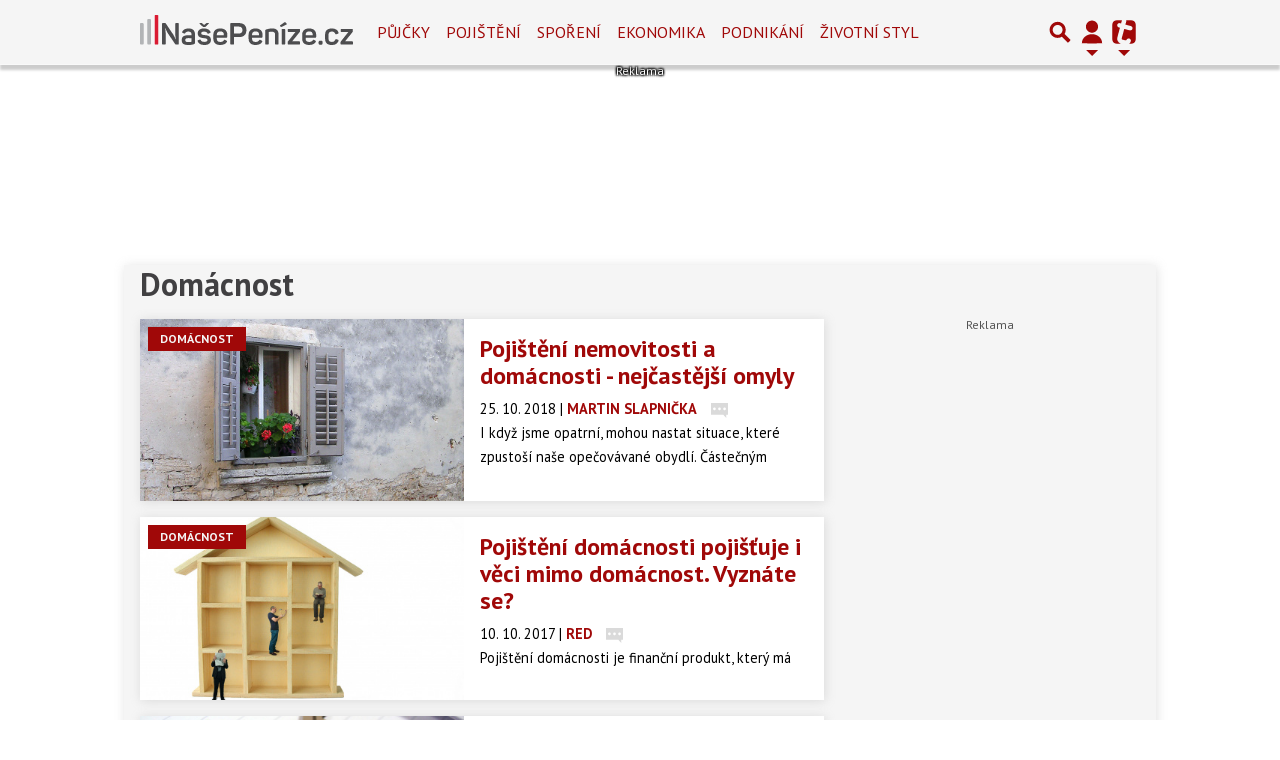

--- FILE ---
content_type: text/html; charset=utf-8
request_url: https://www.nasepenize.cz/pojisteni/domacnost
body_size: 24605
content:
<!DOCTYPE html>
<html lang="cs" class="">
<head>
	<meta charset="UTF-8">
	<title>Domácnost | NašePeníze.cz</title>
	<meta http-equiv="x-ua-compatible" content="IE=edge">
	<meta name="robots" content="index, follow, max-image-preview:large, max-snippet:-1, max-video-preview:-1">
	<meta name="viewport" content="width=device-width, initial-scale=1">
	<meta name="keywords" content="finance, kurzy, ekonomika, peníze, burza, burzy, krize, akcie, cenné papíry, krach, firmy, rozpočet, důchody, daně, finanční kalkulačky, pojištění, spoření">
	<meta name="description" content="Finance a vše co s nimi souvisí. Aktuální zprávy z ekonomiky, světa peněz a státních financí. Sledujeme burzy, akciové trhy, veřejné rozpočty, důchody i daně.">
	<meta property="og:site_name" content="NašePeníze.cz" >
	<meta property="og:title" content="Domácnost | NašePeníze.cz">
	<meta property="og:description" content="Finance a vše co s nimi souvisí. Aktuální zprávy z ekonomiky, světa peněz a státních financí. Sledujeme burzy, akciové trhy, veřejné rozpočty, důchody i daně.">
	<meta property="og:type" content="website">
	<meta property="og:url" content="https://www.nasepenize.cz/pojisteni/domacnost">
	<meta property="og:image" content="https://www.nasepenize.cz/public/images/nasepenize-fb-share.jpg">
	<meta property="og:image:secure_url" content="https://www.nasepenize.cz/public/images/nasepenize-fb-share.jpg">
	<meta property="og:image:width" content="1024" >
	<meta property="og:image:height" content="576" >
    <meta property="og:image:type" content="image/jpeg">
	<meta property="og:locale" content="cs_CZ">
	<meta name="twitter:site" content="NašePeníze.cz">
	<meta name="twitter:creator" content="NašePeníze.cz">
	<link rel="hub" href="https://feeds.feedburner.com/">
	<link rel="alternate" type="application/rss+xml" title="NašePeníze.cz RSS Feed" href="https://feeds.feedburner.com/tiscali-nasepenize">
	<link rel="canonical" href="https://www.nasepenize.cz/pojisteni/domacnost">
	<link rel="next" href="https://www.nasepenize.cz/pojisteni/domacnost?page=2">
	<link rel="stylesheet" href="https://www.nasepenize.cz/public/assets/app.min.css?v0.0.51">
	<script defer 
		id="app-bundle" 
		data-environment="production" 
		data-version="v0.0.51" 
		src="https://www.nasepenize.cz/public/assets/app.min.js?v0.0.51">
	</script>
	
<script>
	window.TISCALI_NAV_SETTINGS = {
		mobileScrollDownHide: true,
		user: {
			service: "nasepenize",
		},
	};
</script>

	<style>.main-menu{transition:transform .283s ease-in-out}.main-menu .navbar{box-shadow:0 2px 5px #e2e2e2;padding:.5rem 1rem;z-index:1002}.main-menu .navbar .btn-nav{border:none;height:48px;padding:0;width:32px}.main-menu .navbar .btn-nav:active,.main-menu .navbar .btn-nav:focus{outline:none}.main-menu .navbar .home-btn{display:block;height:48px;margin-bottom:0;margin-right:1rem;padding:0}.main-menu .navbar .home-btn a.home-link{align-items:center;display:flex;height:48px;justify-content:left}.main-menu .navbar .home-btn a.home-link img.logo{display:block;height:40px;width:auto}@media (max-width:539.98px){.main-menu .navbar .home-btn a.home-link img.logo{height:30px}.main-menu .navbar .home-btn{margin-right:0}}.main-menu .navbar .home-btn span.logo-alt{display:block;position:absolute;top:-1000px}.main-menu .navbar label.input-group-text{height:100%;position:absolute;right:0}.main-menu .navbar .main-toggler{color:#b9b9b9;position:relative;z-index:1}.main-menu .navbar .main-toggler .fa{color:#ccc;font-size:28px;line-height:32px}.main-menu .navbar .main-toggler:hover .fa,.main-menu .navbar .main-toggler[aria-expanded=true] .fa{color:#b9b9b9}.main-menu .navbar .main-toggler:not(.collapsed) .fa-bars:before{content:"\f00d"}.main-menu .navbar .main-toggler:not(.collapsed) .hamburger-logo{display:none}.main-menu .navbar .main-toggler:not(.collapsed) .close-logo{display:block}.main-menu .navbar .main-toggler .close-logo,.main-menu .navbar .main-toggler .hamburger-logo{clip-rule:evenodd;fill-rule:evenodd;height:32px;image-rendering:optimizeQuality;margin:0 auto;shape-rendering:geometricPrecision;text-rendering:geometricPrecision;width:32px}.main-menu .navbar .main-toggler .close-logo .close-logo-path,.main-menu .navbar .main-toggler .close-logo .hamburger-logo-path,.main-menu .navbar .main-toggler .hamburger-logo .close-logo-path,.main-menu .navbar .main-toggler .hamburger-logo .hamburger-logo-path{fill:#ccc;stroke:#ccc}.main-menu .navbar .main-toggler .close-logo{display:none}.main-menu .navbar .main-toggler:hover .close-logo .close-logo-path,.main-menu .navbar .main-toggler:hover .close-logo .hamburger-logo-path,.main-menu .navbar .main-toggler:hover .hamburger-logo .close-logo-path,.main-menu .navbar .main-toggler:hover .hamburger-logo .hamburger-logo-path,.main-menu .navbar .main-toggler[aria-expanded=true] .close-logo .close-logo-path,.main-menu .navbar .main-toggler[aria-expanded=true] .close-logo .hamburger-logo-path,.main-menu .navbar .main-toggler[aria-expanded=true] .hamburger-logo .close-logo-path,.main-menu .navbar .main-toggler[aria-expanded=true] .hamburger-logo .hamburger-logo-path{fill:#b9b9b9;stroke:#b9b9b9}.main-menu .navbar .menu-social-links,.main-menu .navbar .navbar-social-links{display:flex}.main-menu .navbar .menu-social-links a,.main-menu .navbar .navbar-social-links a{align-items:center;display:flex;height:30px;justify-content:center;margin-right:5px;width:30px}.main-menu .navbar .menu-social-links a:active,.main-menu .navbar .menu-social-links a:hover,.main-menu .navbar .navbar-social-links a:active,.main-menu .navbar .navbar-social-links a:hover{text-decoration:none}.main-menu .navbar .navbar-social-links{position:absolute;right:10px}@media only screen and (max-width:1400px){.main-menu .navbar .navbar-social-links{display:none}}.main-menu .navbar .menu-social-links{padding:.75rem}.main-menu .navbar .menu-social-links a{margin-right:7px}.main-menu .tiscali-dropdown-btn{color:#b9b9b9;position:relative}.main-menu .tiscali-dropdown-btn>.tiscali-logo{clip-rule:evenodd;fill-rule:evenodd;height:32px;image-rendering:optimizeQuality;margin:0 auto;shape-rendering:geometricPrecision;text-rendering:geometricPrecision;width:32px}.main-menu .tiscali-dropdown-btn>.tiscali-logo .tiscali-logo-path{fill:#ccc}.main-menu .tiscali-dropdown-btn:after{border-top-color:#b9b9b9;content:"";position:absolute}.main-menu .tiscali-dropdown-btn:after,.main-menu .tiscali-dropdown-btn:hover:after,.main-menu .tiscali-dropdown-btn[aria-expanded=true]:after{bottom:0;left:50%;margin:0;opacity:1;transform:translateX(-50%)}.main-menu .tiscali-dropdown-btn:hover[aria-expanded=true]:after,.main-menu .tiscali-dropdown-btn[aria-expanded=true][aria-expanded=true]:after{border-bottom:.3em solid #b9b9b9;border-top:0;opacity:1}.main-menu .tiscali-dropdown-btn:hover>.tiscali-logo .tiscali-logo-path,.main-menu .tiscali-dropdown-btn[aria-expanded=true]>.tiscali-logo .tiscali-logo-path{fill:#b9b9b9}.main-menu .tiscali-nav{background:#fff;box-shadow:0 1px 1px #e2e2e2;position:relative;z-index:1001}.main-menu .tiscali-nav .navbar-nav{align-items:start;flex-direction:row;flex-wrap:wrap}.main-menu .tiscali-nav .navbar-nav .nav-link{align-items:center;color:#212529;display:flex;font-family:Overpass,sans-serif;font-size:17px;line-height:24px;padding:.25rem .5rem;white-space:nowrap}.main-menu .tiscali-nav .navbar-nav .nav-link .tiscali-icon{display:block;transform:scale(.75)}.main-menu .tiscali-nav .navbar-nav .nav-link .icon-uschovna{background-image:url(https://cdn-static.tiscali.cz/tiscali-nav/tiscali-fav-1767866960545.png);background-position:0 0;height:32px;width:32px}.main-menu .tiscali-nav .navbar-nav .nav-link .icon-karaoketexty{background-image:url(https://cdn-static.tiscali.cz/tiscali-nav/tiscali-fav-1767866960545.png);background-position:-32px 0;height:32px;width:32px}.main-menu .tiscali-nav .navbar-nav .nav-link .icon-nasepenize{background-image:url(https://cdn-static.tiscali.cz/tiscali-nav/tiscali-fav-1767866960545.png);background-position:-64px 0;height:32px;width:32px}.main-menu .tiscali-nav .navbar-nav .nav-link .icon-tiscali{background-image:url(https://cdn-static.tiscali.cz/tiscali-nav/tiscali-fav-1767866960545.png);background-position:-96px 0;height:32px;width:32px}.main-menu .tiscali-nav .navbar-nav .nav-link .icon-osobnosti{background-image:url(https://cdn-static.tiscali.cz/tiscali-nav/tiscali-fav-1767866960545.png);background-position:-128px 0;height:32px;width:32px}.main-menu .tiscali-nav .navbar-nav .nav-link .icon-moulik{background-position:-160px 0}.main-menu .tiscali-nav .navbar-nav .nav-link .icon-moulik,.main-menu .tiscali-nav .navbar-nav .nav-link .icon-nedd{background-image:url(https://cdn-static.tiscali.cz/tiscali-nav/tiscali-fav-1767866960545.png);height:32px;width:32px}.main-menu .tiscali-nav .navbar-nav .nav-link .icon-nedd{background-position:-192px 0}.main-menu .tiscali-nav .navbar-nav .nav-link .icon-games{background-image:url(https://cdn-static.tiscali.cz/tiscali-nav/tiscali-fav-1767866960545.png);background-position:-224px 0;height:32px;width:32px}.main-menu .tiscali-nav .navbar-nav .nav-link .icon-profigamers{background-image:url(https://cdn-static.tiscali.cz/tiscali-nav/tiscali-fav-1767866960545.png);background-position:-256px 0;height:32px;width:32px}.main-menu .tiscali-nav .navbar-nav .nav-link .icon-fights{background-image:url(https://cdn-static.tiscali.cz/tiscali-nav/tiscali-fav-1767866960545.png);background-position:-288px 0;height:32px;width:32px}.main-menu .tiscali-nav .navbar-nav .nav-link .icon-dokina{background-image:url(https://cdn-static.tiscali.cz/tiscali-nav/tiscali-fav-1767866960545.png);background-position:-320px 0;height:32px;width:32px}.main-menu .tiscali-nav .navbar-nav .nav-link .icon-zestolu{background-image:url(https://cdn-static.tiscali.cz/tiscali-nav/tiscali-fav-1767866960545.png);background-position:-352px 0;height:32px;width:32px}.main-menu .tiscali-nav .navbar-nav .nav-link .icon-startupinsider{background-image:url(https://cdn-static.tiscali.cz/tiscali-nav/tiscali-fav-1767866960545.png);background-position:-384px 0;height:32px;width:32px}.main-menu .tiscali-nav .navbar-nav .nav-link .icon-czhity{background-image:url(https://cdn-static.tiscali.cz/tiscali-nav/tiscali-fav-1767866960545.png);background-position:-416px 0;height:32px;width:32px}.main-menu .tiscali-nav .navbar-nav .nav-item{width:20%}.main-menu .tiscali-nav .navbar-nav .nav-item:hover{background-color:#f7f7f7}@media (max-width:539.98px){.main-menu .tiscali-nav .navbar-nav .nav-item{width:33.3%}}.main-menu .tiscali-nav .navbar-nav .nav-item{width:50%}@media (min-width:540px){.main-menu .tiscali-nav .navbar-nav .nav-link{font-size:15px}}@media (min-width:1366px){.main-menu .tiscali-nav .navbar-nav{flex-flow:row nowrap;height:auto!important;margin:0;position:relative;top:0}.main-menu .tiscali-nav .navbar-nav.collapsing{display:none;transition:none}.main-menu .tiscali-nav .navbar-nav .nav-item{flex:1 1 auto;width:auto}.main-menu .tiscali-nav .navbar-nav .nav-link{background:none!important;display:block;font-size:12.3px;margin:0;padding:0 .5rem;text-align:center}.main-menu .tiscali-nav .navbar-nav .nav-link .tiscali-icon{display:none}.main-menu .tiscali-nav .navbar-nav .nav-link span.icon-text{display:block;height:24px;line-height:27px}}.main-menu .navbar-collapse.collapsing{transition:height .15s ease-in-out}.main-menu.main-menu-not-top.main-menu-scrolling-bottom{transform:translateY(-100%)}.main-menu .navbar .search-btn{color:#b9b9b9;position:relative}.main-menu .navbar .search-btn .close-logo,.main-menu .navbar .search-btn .search-logo{clip-rule:evenodd;fill-rule:evenodd;height:32px;image-rendering:optimizeQuality;margin:0 auto;shape-rendering:geometricPrecision;text-rendering:geometricPrecision;width:32px}.main-menu .navbar .search-btn .close-logo .close-logo-path,.main-menu .navbar .search-btn .close-logo .search-logo-path,.main-menu .navbar .search-btn .search-logo .close-logo-path,.main-menu .navbar .search-btn .search-logo .search-logo-path{fill:#ccc;stroke:#ccc}.main-menu .navbar .search-btn .close-logo{display:none}.main-menu .navbar .search-btn:hover .close-logo .close-logo-path,.main-menu .navbar .search-btn:hover .close-logo .search-logo-path,.main-menu .navbar .search-btn:hover .search-logo .close-logo-path,.main-menu .navbar .search-btn:hover .search-logo .search-logo-path,.main-menu .navbar .search-btn[aria-expanded=true] .close-logo .close-logo-path,.main-menu .navbar .search-btn[aria-expanded=true] .close-logo .search-logo-path,.main-menu .navbar .search-btn[aria-expanded=true] .search-logo .close-logo-path,.main-menu .navbar .search-btn[aria-expanded=true] .search-logo .search-logo-path{fill:#b9b9b9;stroke:#b9b9b9}.main-menu .search-form{background:transparent;display:flex;flex-wrap:nowrap;height:48px;left:0;opacity:0;pointer-events:none;position:absolute;right:0;top:-64px;transform:translateX(40px);transition:transform .15s,opacity .15s;width:0}.main-menu .search-form .search-bar{flex-grow:1;position:relative}.main-menu .search-form .search-bar .search-input{background:transparent;border:none;border-bottom:1px solid #ccc;font-size:1.25rem}.main-menu .search-form .search-bar .search-input:active,.main-menu .search-form .search-bar .search-input:focus{box-shadow:none}.main-menu .search-form .search-bar .search-autocomplete{background:#fff;border-top:1px solid #ccc;box-shadow:0 3px 4px 0 #e2e2e2;left:0;list-style:none;margin-bottom:0;max-height:65vh;overflow-y:auto;padding:0;position:absolute;top:calc(100% - 1px);width:100%}.main-menu .search-form .search-bar .search-autocomplete li.autocomplete-item{border-bottom:1px solid #252525}.main-menu .search-form .search-bar .search-autocomplete li.autocomplete-item:last-child{border-bottom:none!important}.main-menu .search-form .search-bar .search-autocomplete li.autocomplete-item a{display:inline-block;font-size:1rem;padding:.4rem .75rem;width:100%}.main-menu .search-form .search-bar .search-autocomplete li.autocomplete-item a img{-o-object-fit:contain;object-fit:contain}.main-menu .search-form .search-bar .search-autocomplete li.autocomplete-item.active{background:#f1f1f1}@media (max-width:539.98px){.main-menu .search-form .search-bar .search-autocomplete{box-sizing:content-box;left:-1rem;width:100vw}.main-menu .search-form .search-bar .search-autocomplete li.autocomplete-item a{padding:.4rem 1.75rem}}.main-menu .search-form .search-btn-close{display:block!important}@media (max-width:539.98px){.main-menu .search-form{left:0}}.main-menu.search-active .search-form{display:block;flex:1 0 0;height:auto;opacity:1;pointer-events:all;position:static;top:0;transform:translateX(0);width:auto;z-index:1}.main-menu.search-active .search-btn .search-logo{display:none}.main-menu.search-active .search-btn .close-logo{display:block}.main-menu.search-active .fa-search:before{content:"\f00d"}@media (min-width:948px){.main-menu.search-active .navbar-expand-lg .service-menu{display:none!important}}@media (min-width:1080px){.main-menu.search-active .navbar-expand-xl .service-menu{display:none!important}}@media (max-width:539.98px){.main-menu.search-active .home-btn,.main-menu.search-active .main-toggler,.main-menu.search-active .tiscali-dropdown-btn,.main-menu.search-active .user-btn{display:none!important}}.main-menu.search-active-out .search-form{opacity:0;transform:translateX(40px)}#blur-overlay{backdrop-filter:blur(10px);background:rgba(0,0,0,.6);bottom:0;display:block;left:0;pointer-events:all;position:absolute;right:0;top:0;transition:all 75ms linear;z-index:20}#blur-overlay.blur-hidden{display:none;pointer-events:none}#blur-overlay.blur-visuallyhidden{opacity:0;pointer-events:none}.main-menu .navbar .user-btn>.user-logo{clip-rule:evenodd;fill-rule:evenodd;height:24px;image-rendering:optimizeQuality;shape-rendering:geometricPrecision;text-rendering:geometricPrecision;width:24px}.main-menu .navbar .user-btn>.user-logo .user-logo-path{fill:#ccc}.main-menu .navbar .user-btn:after{border-top-color:#b9b9b9;content:"";position:absolute}.main-menu .navbar .user-btn:after,.main-menu .navbar .user-btn:hover:after,.main-menu .navbar .user-btn[aria-expanded=true]:after{bottom:0;left:50%;margin:0;opacity:1;transform:translateX(-50%)}.main-menu .navbar .user-btn:hover[aria-expanded=true]:after,.main-menu .navbar .user-btn[aria-expanded=true][aria-expanded=true]:after{border-bottom:.3em solid #b9b9b9;border-top:0;opacity:1}.main-menu .navbar .user-btn:hover>.user-logo .user-logo-path,.main-menu .navbar .user-btn[aria-expanded=true]>.user-logo .user-logo-path{fill:#b9b9b9}.main-menu .navbar .user-btn{color:#b9b9b9;position:relative}.main-menu .navbar .user-btn .user-logo{clip-rule:evenodd;fill-rule:evenodd;height:32px;image-rendering:optimizeQuality;margin:0 auto;shape-rendering:geometricPrecision;text-rendering:geometricPrecision;width:32px}.main-menu .navbar .user-btn .user-logo .user-logo-path{fill:#ccc;stroke:#ccc}.main-menu .navbar .user-btn .user-logo img{border-radius:4px;height:24px;margin:4px;width:24px}.main-menu .navbar .user-btn:hover .user-logo .user-logo-path,.main-menu .navbar .user-btn[aria-expanded=true] .user-logo .user-logo-path{fill:#b9b9b9;stroke:#b9b9b9}.main-menu .navbar .user-btn.show-notif-badge:before{background:#c00;border-radius:50%;color:#fff;content:"!";display:inline-block;font-family:monospace;font-size:.5rem;font-weight:700;height:12px;line-height:12px;padding:0;position:absolute;right:3px;top:26px;width:12px;z-index:1}.main-menu .tiscali-user{position:relative;z-index:1001}@media (max-width:947.98px){.main-menu .tiscali-user{max-width:100%!important;width:100%!important}}.main-menu .tiscali-user .navbar-nav{align-items:start;flex-direction:row;flex-wrap:wrap}@media (min-width:1366px){.main-menu .tiscali-user .navbar-nav{flex-flow:row nowrap;height:auto!important;margin:0;position:relative;top:0}.main-menu .tiscali-user .navbar-nav.collapsing{display:none;transition:none}}.main-menu .tiscali-user .navbar-nav .user-box{background:#fff;box-shadow:0 1px 1px #e2e2e2;color:#212529;margin-left:auto;overflow:hidden;width:100%}@media (min-width:540px){.main-menu .tiscali-user .navbar-nav .user-box{width:332px}}.main-menu .tiscali-user .navbar-nav .user-box span.notif-count{background:#c00;border-radius:.5rem;color:#fff;font-family:monospace;padding:0 .25rem;vertical-align:text-bottom}</style>
<script defer src="https://cdn-static.tiscali.cz/tiscali-nav/tiscali-nav.js?1767866960545"></script>
	<meta name="theme-color" content="#ffffff">
	<link rel="previewimage" href="https://www.nasepenize.cz/public/images/nasepenize-fb-share.jpg">
	
		<script>
			Object.defineProperty(window, "tsVideoConfig", { value: {}, configurable: false });
			Object.defineProperties(window.tsVideoConfig, {
				dispatcherUrl: {
					value: "https://holly.tiscali.cz/api/video_dispatcher/",
					configurable: false,
					writable: false,
				},
				relatedUrl: {
					value: "https://holly.tiscali.cz/api/video_dispatcher/?more=1&category={{category}}&orderBy=published",
					configurable: false,
					writable: false,
				},
				visitVideoUrl: {
					value: "https://holly.tiscali.cz/api/video_visit/",
					configurable: false,
					writable: false,
				},
				adTagUrl: {
					value: undefined,
					configurable: false,
					writable: false,
				},
				blankAdTagUrl: {
					value: undefined,
					configurable: false,
					writable: false,
				},
				showAdvert: {
					value: true,
					configurable: false,
					writable: false,
				},
			});
		</script>
		
	
	<link rel="shortcut icon" type="image/x-icon" href="https://hp.timg.cz/img/fav/nasepenize/favicon.ico" />
	<meta name="msapplication-TileColor" content="#FFFFFF" />
	


	
	
		<meta property="fb:app_id" content="129867660376393">
		<meta property="fb:page_id" content="119778841394355">
	

	
	<script>
		(function(i,s,o,g,r,a,m){i['GoogleAnalyticsObject']=r;i[r]=i[r]||function(){
		(i[r].q=i[r].q||[]).push(arguments)},i[r].l=1*new Date();a=s.createElement(o),
		m=s.getElementsByTagName(o)[0];a.async=1;a.src=g;m.parentNode.insertBefore(a,m)
		})(window,document,'script','//www.google-analytics.com/analytics.js','ga');

		ga('create', 'UA-1385352-4', 'auto');
		ga('require', 'displayfeatures');
		ga('send', 'pageview');
	</script>
	
	<script async src="https://www.googletagmanager.com/gtag/js?id=G-ZCCQNLX6DG"></script>
	<script>
		window.dataLayer = window.dataLayer || [];
		function gtag(){dataLayer.push(arguments);}
		gtag('js', new Date());
		gtag('config', 'G-ZCCQNLX6DG');
	</script>
	

	<script src="https://cdn-static.tiscali.cz/general/ga-events.js?v0.0.53"></script>

	<script async src="//pahtmb.tech/c/nasepenize.cz.js"></script>



	
		<script async defer src="https://cdn.performax.cz/yi/openwrap/openwrap_4228_tiscali.js"></script>
	
</head>
<body class="" style="background: #fff;">


<header class="header">
	
		
			

<div class="fixed-top main-menu mh-100 " id="main-menu">
	<nav
		class="navbar navbar-expand-xl navbar-light noselect bg-content">
		<div class="container-fluid">
			
	<h1 class="home-btn navbar-brand order-0">
	<a href="https://www.nasepenize.cz/" class="home-link" title="NašePeníze.cz">
		<svg xmlns="http://www.w3.org/2000/svg" xml:space="preserve" height="30" 
		style="shape-rendering:geometricPrecision; text-rendering:geometricPrecision; image-rendering:optimizeQuality; fill-rule:evenodd; clip-rule:evenodd"
		viewBox="0 0 317.23 44.62" xmlns:xlink="http://www.w3.org/1999/xlink" class="logo mb-1"><g id="svg-logo-nasepenize">
			<path fill="#b2b4b6" d="M1.13 12h2.92a1.42 1.42 0 011.42 1.42v29.11a1.42 1.42 0 01-1.42 1.42H1.42A1.42 1.42 0 010 42.53v-29.4A1.13 1.13 0 011.13 12zM12.07 6H15a1.42 1.42 0 011.4 1.42v35.11a1.42 1.42 0 01-1.4 1.42h-2.65a1.42 1.42 0 01-1.42-1.42V7.13A1.13 1.13 0 0112.07 6z"/>
			<path fill="#da1b32" d="M23 0h2.92a1.42 1.42 0 011.42 1.42v41.11a1.42 1.42 0 01-1.42 1.42h-2.63a1.42 1.42 0 01-1.42-1.42V1.13A1.13 1.13 0 0123 0z"/>
			<path fill="#4d4d4f" d="M57.87 13.53v28.89c0 1.12-.36 1.53-1.53 1.53h-2.56a1.45 1.45 0 01-1.49-.77l-11-16.29a44.62 44.62 0 01-3.69-7.56h-.27a56.41 56.41 0 011 9v14.09c0 1.12-.41 1.53-1.53 1.53h-2.42c-1.17 0-1.57-.41-1.57-1.53V13.53c0-1.13.4-1.53 1.57-1.53H37a1.55 1.55 0 011.48.72l10.94 16.2a44.41 44.41 0 013.78 7.65h.27a56 56 0 01-1-9.09V13.53c0-1.13.4-1.53 1.53-1.53h2.38c1.13 0 1.49.4 1.49 1.53zM72.26 20c7.38 0 9.63 4 9.63 9.27v11.62c0 1.57-.36 2-1.62 2.56a21.78 21.78 0 01-8.1 1.17c-8 0-10-2.61-10-7.29 0-5.4 3-7.24 10.21-7.24 1.76 0 3.56.18 4.32.22v-1.26c0-2.83-1.12-4.45-4.5-4.45-2.25 0-3.78.72-4.72 2.16-.63.94-.9 1.08-1.94.67l-1.8-.76c-1-.45-1.3-1-.76-2 1.5-2.95 4.6-4.67 9.28-4.67zm-.49 14.4c-3.42 0-4.32 1.08-4.32 2.93s.72 3 4.23 3a21.56 21.56 0 004.5-.36c.36-.13.49-.22.49-.63v-4.75c-.94-.05-3.15-.23-4.9-.23zM95.28 20c5.22 0 8.19 1.89 9.63 4.82.54 1 .27 1.57-.72 2l-2 .81c-1 .45-1.3.32-1.89-.63-.76-1.35-2-2.34-4.86-2.34s-4.23.81-4.23 2.43c0 2.12 1.8 2.48 5.27 2.79 5.35.54 9.18 1.76 9.18 7.25 0 4.41-3.33 7.51-9.72 7.51-5.31 0-8.69-1.93-10-5.44-.36-1-.13-1.53.9-1.89l2-.63c.9-.32 1.39-.18 1.84.85C91.36 39.27 93 40 95.73 40c3.19 0 4.77-.9 4.77-2.66 0-2.11-1.76-2.52-5.4-2.88-4.41-.46-9.1-1.4-9.1-7.25 0-4.28 3.07-7.21 9.28-7.21zm7-7l-4.14 4c-1.02 1-1.29 1-2.23 1h-.5A2.5 2.5 0 0193 17l-4.14-4c-.45-.49-.45-1 .59-1h1.71c1 0 1.3.05 1.93.72L95.55 15l2.34-2.3c.54-.63.94-.72 2-.72h1.8c1.06.02 1.1.47.61 1.02zM119.65 20c7.16 0 10.4 4.14 10.4 9.32V32c0 1.17-.45 1.94-2 1.94h-13.62v1.66c0 2.93 1.85 4.5 5.13 4.5 2.66 0 4.37-.9 5.31-2.38.72-1 1.22-1.13 2.3-.54l1.57.85c1 .5 1.17 1.26.54 2.25-1.62 2.66-4.63 4.32-9.72 4.32-7.38 0-10.35-4.09-10.35-9.63v-5.29c0-6.25 3.65-9.68 10.44-9.68zm0 4.41c-3.37 0-5.22 1.67-5.22 4.59v1h10.4v-1c0-3-1.76-4.63-5.18-4.63zM158.55 22.44c0 6.52-4.09 10.39-10.62 10.39h-7.83v9.59c0 1.12-.4 1.53-1.52 1.53H136c-1.17 0-1.58-.41-1.58-1.53V13.53c0-1.13.41-1.53 1.58-1.53h11.92c6.49 0 10.63 3.91 10.63 10.44zm-5.94 0c0-3.24-1.93-5.18-5.22-5.18h-7.29v10.31h7.29c3.29 0 5.22-1.89 5.22-5.13zM172.13 20c7.16 0 10.4 4.14 10.4 9.32V32c0 1.17-.45 1.94-2 1.94h-13.61v1.66c0 2.93 1.84 4.5 5.13 4.5 2.65 0 4.36-.9 5.3-2.38.73-1 1.22-1.13 2.3-.54l1.57.85c1 .5 1.17 1.26.54 2.25-1.62 2.66-4.63 4.32-9.71 4.32-7.38 0-10.35-4.09-10.35-9.63v-5.29c0-6.25 3.64-9.68 10.43-9.68zm0 4.41c-3.37 0-5.21 1.67-5.21 4.59v1h10.39v-1c0-3-1.76-4.63-5.18-4.63zM197.06 20c6.39 0 9.36 3.33 9.36 9.05v13.5c0 1-.36 1.4-1.39 1.4h-2.48c-1 0-1.35-.36-1.35-1.4V29.14c0-3-1.62-4.41-4.9-4.41a15.9 15.9 0 00-4.32.59.47.47 0 00-.32.45v16.78c0 1-.31 1.4-1.35 1.4h-2.47c-1 0-1.4-.36-1.4-1.4V24.06a2.25 2.25 0 011.76-2.57 23 23 0 018.86-1.49zM217.1 11.28l1.17 1.44c.63.81.68 1.17-.22 1.53l-6.75 3.24c-.86.36-1.4.45-1.76 0l-.63-.81c-.58-.76-.58-1.08.09-1.48l5.58-4c.86-.55 1.8-.78 2.52.08zM216.2 22v20.55c0 1-.31 1.4-1.35 1.4h-2.47c-1 0-1.4-.36-1.4-1.4V22c0-1 .36-1.35 1.4-1.35h2.47c1.04-.01 1.35.35 1.35 1.35zM238.46 40.62v1.93c0 1-.32 1.4-1.35 1.4h-15.75c-1 0-1.4-.36-1.4-1.4v-1.93a1.63 1.63 0 01.5-1.4l11-13.86h-9.9c-1 0-1.39-.36-1.39-1.39V22c0-1 .36-1.35 1.39-1.35h15.3c1 0 1.35.31 1.35 1.35v2a1.94 1.94 0 01-.49 1.48l-11.1 13.74h10.49c1.03 0 1.35.36 1.35 1.4zM252 20c7.15 0 10.39 4.14 10.39 9.32V32c0 1.17-.45 1.94-2 1.94h-13.66v1.66c0 2.93 1.84 4.5 5.13 4.5 2.65 0 4.36-.9 5.31-2.38.72-1 1.21-1.13 2.29-.54l1.58.85c1 .5 1.17 1.26.54 2.25-1.62 2.66-4.64 4.32-9.72 4.32-7.38 0-10.35-4.09-10.35-9.63v-5.29c0-6.25 3.64-9.68 10.49-9.68zm0 4.41c-3.38 0-5.22 1.67-5.22 4.59v1h10.39v-1c-.05-3-1.8-4.63-5.17-4.63zM272 41v.4c0 2.21-.67 2.88-2.87 2.88h-.32c-2.2 0-2.88-.67-2.88-2.88V41c0-2.16.68-2.88 2.88-2.88h.32c2.2-.02 2.87.7 2.87 2.88zM286 20c5.35 0 8.5 2.52 9.63 5.9.36 1.12 0 1.62-1 2l-2 .63c-1.08.45-1.58.14-2-.94-.72-1.89-2.25-3-4.91-3-3.24 0-4.9 1.58-4.9 4.41v6.66c0 2.79 1.66 4.41 4.9 4.41 2.61 0 4.19-1.17 4.91-3.1.4-1.08.9-1.26 2-.9l2 .58c1 .41 1.4.9 1 2-1.49 3.82-4.59 6-10 6-6.84 0-9.94-3.51-9.94-9.22v-6.24C275.62 23.47 278.9 20 286 20zM317.23 40.62v1.93c0 1-.31 1.4-1.35 1.4h-15.75c-1 0-1.39-.36-1.39-1.4v-1.93a1.65 1.65 0 01.49-1.4l11-13.86h-9.9c-1 0-1.4-.36-1.4-1.39V22c0-1 .36-1.35 1.4-1.35h15.3c1 0 1.35.31 1.35 1.35v2a1.91 1.91 0 01-.5 1.48L305.4 39.22h10.48c1.04 0 1.35.36 1.35 1.4z"/>
		</g></svg>
	</a>
	<span class="logo-alt">Domácnost | NašePeníze.cz</span>
</h1>


			<div class="mr-auto me-auto order-1 order-xl-2"></div>

			
			<form id="nav-search-form" action="https://www.nasepenize.cz/hledani/" method="GET" autocomplete="off"
				class="search-form form-inline">
				<div class="form-group m-0 search-bar mr-3 me-3">
					<input type="text" class="form-control w-100 search-input" name="q"
						placeholder="Zadejte hledaný výraz..." value="">
					<ul class="search-autocomplete d-none" data-suggest-url="https://www.nasepenize.cz/hledani/ajax/suggest/">
					</ul>
				</div>
			</form>
			<button class="search-btn btn-nav navbar-toggler d-block invisible order-4 order-xl-5 ga-click" type="button"
				aria-controls="nav-search-form" aria-expanded="false" aria-label="Přepnout hledání" data-ga-category="navigation" 
				data-ga-action="nav-search-toggle">
				
					<svg class="search-logo" xmlns="http://www.w3.org/2000/svg" fill-rule="evenodd" clip-rule="evenodd" image-rendering="optimizeQuality" shape-rendering="geometricPrecision" text-rendering="geometricPrecision" viewBox="0 0 937 937">
  <defs/>
  <path class="search-logo-path" fill="#ccc" d="M602 526l175 176-5 9c-14 28-37 52-65 65l-9 5-175-174c-37 23-79 35-123 35-130 0-236-106-236-236s106-236 236-236 236 106 236 236c0 42-11 84-33 120zm-59-119c0-79-64-144-144-144-79 0-144 64-144 144 0 79 64 144 144 144 79 0 144-64 144-144z"/>
  <path fill="none" d="M0 0h937v937H0z"/>
</svg>

					<svg class="close-logo" xmlns="http://www.w3.org/2000/svg" fill-rule="evenodd" clip-rule="evenodd" image-rendering="optimizeQuality" shape-rendering="geometricPrecision" text-rendering="geometricPrecision" viewBox="0 0 625 625">
  <defs/>
  <path class="close-logo-path" fill="#ccc" d="M256 313l-99-99 5-10c9-18 24-33 42-42l10-5 100 100 100-100 10 5c18 9 33 24 42 42l5 10-99 99 99 99-5 10c-9 18-24 33-42 42l-10 5-100-100-100 100-10-5c-18-9-33-24-42-42l-5-10 99-99z"/>
  <path fill="none" d="M0 0h625v625H0z"/>
</svg>

				
			</button>
			

			
	
			<button class="user-btn dropdown-toggle btn-nav d-block invisible navbar-toggler collapsed order-4 order-xl-5 ga-click" 
				type="button" aria-controls="tiscali-user" aria-expanded="false" aria-label="Přepnout navigaci"
				data-ga-category="navigation" data-ga-action="nav-user-toggle" data-bs-target="#tiscali-user">
				<svg class="user-logo" xmlns="http://www.w3.org/2000/svg" fill-rule="evenodd" clip-rule="evenodd" image-rendering="optimizeQuality" shape-rendering="geometricPrecision" text-rendering="geometricPrecision" viewBox="0 0 2494 2494">
  <defs/>
  <path class="user-logo-path" fill="#ccc" d="M773 830c0-262 213-474 474-474 262 0 474 213 474 474 0 262-213 474-474 474-262 0-474-213-474-474zM457 2119c0-388 355-703 791-703s791 315 791 703c-511 26-1069 26-1580 0h-2z"/>
  <path fill="none" d="M0 0h2494v2494H0z"/>
</svg>

			</button>
			


			<button class="navbar-toggler main-toggler order-last order-last btn-nav collapsed invisible ga-click" type="button" 
				aria-controls="navbar-target" aria-expanded="false" data-target="" aria-label="Toggle navigation"
				data-ga-category="navigation" data-ga-action="nav-menu-toggle" data-bs-target="#navbar-target">
				
					<svg class="hamburger-logo" xmlns="http://www.w3.org/2000/svg" fill-rule="evenodd" clip-rule="evenodd" image-rendering="optimizeQuality" shape-rendering="geometricPrecision" text-rendering="geometricPrecision" viewBox="0 0 1073 1073">
  <defs/>
  <path class="hamburger-logo-path" fill="#ccc" d="M198 706c-11 37-11 77 0 113h676c11-37 11-77 0-113H198zm0-226c-11 37-11 77 0 113h676c11-37 11-77 0-113H198zm0-226c-11 37-11 77 0 113h676c11-37 11-77 0-113H198z"/>
  <path fill="none" d="M0 0h1073v1073H0z"/>
</svg>

					<svg class="close-logo" xmlns="http://www.w3.org/2000/svg" fill-rule="evenodd" clip-rule="evenodd" image-rendering="optimizeQuality" shape-rendering="geometricPrecision" text-rendering="geometricPrecision" viewBox="0 0 625 625">
  <defs/>
  <path class="close-logo-path" fill="#ccc" d="M256 313l-99-99 5-10c9-18 24-33 42-42l10-5 100 100 100-100 10 5c18 9 33 24 42 42l5 10-99 99 99 99-5 10c-9 18-24 33-42 42l-10 5-100-100-100 100-10-5c-18-9-33-24-42-42l-5-10 99-99z"/>
  <path fill="none" d="M0 0h625v625H0z"/>
</svg>

				
			</button>

			<button class="tiscali-dropdown-btn dropdown-toggle btn-nav d-block invisible navbar-toggler order-4 order-xl-5 ga-click collapsed"
				type="button" aria-controls="tiscali-nav" aria-expanded="false" data-bs-target="#tiscali-nav"
				aria-label="Přepnout navigaci" data-ga-category="navigation" data-ga-action="nav-sites-toggle">
				<svg class="tiscali-logo" xmlns="http://www.w3.org/2000/svg" fill-rule="evenodd" clip-rule="evenodd" image-rendering="optimizeQuality" shape-rendering="geometricPrecision" text-rendering="geometricPrecision" viewBox="0 0 3764 3764">
  <defs/>
  <path class="tiscali-logo-path" fill="#ccc" d="M986 510h653c-6 16-11 32-15 49l-85 317-55-15c-33-9-67-16-100-22h-4c-145-18-250 48-288 190-51 192 88 296 257 341l55 15-256 955c-24 91-54 201-61 295-8 110 11 219 63 316 77 144 196 241 338 304H987c-262 0-476-214-476-476V987c0-262 214-476 476-476zm1165 0h627c262 0 476 214 476 476v1792c0 262-214 476-476 476h-286c90-74 162-166 193-281 19-70 9-139-29-201-37-62-92-103-162-122-132-35-236 19-305 133-19 32-50 73-88 84-35 6-109-12-141-21l-192-51c-45-12-138-42-151-96-9-38 28-181 38-220l257-959 564 151c32 9 65 14 98 17 146 21 256-39 295-184 12-46 16-95 2-141v-2c-37-114-151-169-258-198l-564-151 85-317c17-63 25-127 18-185z"/>
  <path fill="none" d="M0 0h3764v3764H0z"/>
</svg>

			</button>

			<div class="collapse navbar-collapse order-last order-xl-1 service-menu"
				id="navbar-target" data-bs-parent="#main-menu">
				<ul class="navbar-nav text-uppercase 
mr-auto
">
					
	
		<li class="nav-item">
			<a class="nav-link text-uppercase"
				href="https://www.nasepenize.cz/pujcky"
				data-ga-category="navigation"
				data-ga-action="nav-link"
				title="Kategorie Půjčky">Půjčky</a>
		</li>
	
		<li class="nav-item">
			<a class="nav-link text-uppercase"
				href="https://www.nasepenize.cz/pojisteni"
				data-ga-category="navigation"
				data-ga-action="nav-link"
				title="Kategorie Pojištění">Pojištění</a>
		</li>
	
		<li class="nav-item">
			<a class="nav-link text-uppercase"
				href="https://www.nasepenize.cz/sporeni"
				data-ga-category="navigation"
				data-ga-action="nav-link"
				title="Kategorie Spoření">Spoření</a>
		</li>
	
		<li class="nav-item">
			<a class="nav-link text-uppercase"
				href="https://www.nasepenize.cz/ekonomika"
				data-ga-category="navigation"
				data-ga-action="nav-link"
				title="Kategorie Ekonomika">Ekonomika</a>
		</li>
	
		<li class="nav-item">
			<a class="nav-link text-uppercase"
				href="https://www.nasepenize.cz/podnikani"
				data-ga-category="navigation"
				data-ga-action="nav-link"
				title="Kategorie Podnikání">Podnikání</a>
		</li>
	
		<li class="nav-item">
			<a class="nav-link text-uppercase"
				href="https://www.nasepenize.cz/zivotni-styl"
				data-ga-category="navigation"
				data-ga-action="nav-link"
				title="Kategorie Životní styl">Životní styl</a>
		</li>
	

				</ul>
			</div>
		</div>
		<div class="navbar-social-links">
			
		</div>
	</nav>
	<nav class="tiscali-nav">
		<ul class="navbar-nav collapse navbar-collapse" id="tiscali-nav" data-bs-parent="#main-menu">
			
			
			
				<li class="nav-item">
					<a class="nav-link" href="https://www.tiscali.cz/" data-ga-category="external" data-ga-action="nav-link" title="Jeden z nejznámějších a nejdéle fungujících českých informačních portálů">
						<span class="icon-wrap">
							<span class="tiscali-icon icon-tiscali"></span>
						</span>
						<span class="icon-text">Tiscali.cz</span>
					</a>
				</li>
			
			
				<li class="nav-item">
					<a class="nav-link" href="https://zpravy.tiscali.cz/" data-ga-category="external" data-ga-action="nav-link" title="Kompletní denní zpravodajství z domova i ze zahraničí">
						<span class="icon-wrap">
							<span class="tiscali-icon icon-tiscali"></span>
						</span>
						<span class="icon-text">Zprávy</span>
					</a>
				</li>
			
			
				<li class="nav-item">
					<a class="nav-link" href="https://sport.tiscali.cz/" data-ga-category="external" data-ga-action="nav-link" title="Sportovní zprávy a videa z celého světa">
						<span class="icon-wrap">
							<span class="tiscali-icon icon-tiscali"></span>
						</span>
						<span class="icon-text">Sport</span>
					</a>
				</li>
			
			
				<li class="nav-item">
					<a class="nav-link" href="https://zeny.tiscali.cz/" data-ga-category="external" data-ga-action="nav-link" title="Magazín plný zajímavostí pro ženy">
						<span class="icon-wrap">
							<span class="tiscali-icon icon-tiscali"></span>
						</span>
						<span class="icon-text">Ženy</span>
					</a>
				</li>
			
			
				<li class="nav-item">
					<a class="nav-link" href="https://cestovani.tiscali.cz/" data-ga-category="external" data-ga-action="nav-link" title="V cestovatelské sekci Tiscali.cz nabízíme pro každého něco">
						<span class="icon-wrap">
							<span class="tiscali-icon icon-tiscali"></span>
						</span>
						<span class="icon-text">Cestování</span>
					</a>
				</li>
			
			
				<li class="nav-item">
					<a class="nav-link" href="https://games.tiscali.cz/" data-ga-category="external" data-ga-action="nav-link" title="Český herní web se zaměřením na počítačové hry a videohry">
						<span class="icon-wrap">
							<span class="tiscali-icon icon-games"></span>
						</span>
						<span class="icon-text">Games.cz</span>
					</a>
				</li>
			
			
				<li class="nav-item">
					<a class="nav-link" href="https://www.profigamers.cz/" data-ga-category="external" data-ga-action="nav-link" title="Web věnovaný esportu a esportovým hrám">
						<span class="icon-wrap">
							<span class="tiscali-icon icon-profigamers"></span>
						</span>
						<span class="icon-text">Profigamers.cz</span>
					</a>
				</li>
			
			
				<li class="nav-item">
					<a class="nav-link" href="https://www.zestolu.cz/" data-ga-category="external" data-ga-action="nav-link" title="ZeStolu.cz je zpravodajský a databázový web o deskových hrách, wargamingu a stolních hrách na hrdiny neboli TTRPG.">
						<span class="icon-wrap">
							<span class="tiscali-icon icon-zestolu"></span>
						</span>
						<span class="icon-text">ZeStolu.cz</span>
					</a>
				</li>
			
			
				<li class="nav-item">
					<a class="nav-link" href="https://www.osobnosti.cz/" data-ga-category="external" data-ga-action="nav-link" title="Největší databáze filmů a osobností">
						<span class="icon-wrap">
							<span class="tiscali-icon icon-osobnosti"></span>
						</span>
						<span class="icon-text">Osobnosti.cz</span>
					</a>
				</li>
			
			
				<li class="nav-item">
					<a class="nav-link" href="https://www.karaoketexty.cz/" data-ga-category="external" data-ga-action="nav-link" title="Na tomto serveru naleznete především texty písní českých a zahraničních interpretů">
						<span class="icon-wrap">
							<span class="tiscali-icon icon-karaoketexty"></span>
						</span>
						<span class="icon-text">Karaoketexty.cz</span>
					</a>
				</li>
			
			
				<li class="nav-item">
					<a class="nav-link" href="https://www.uschovna.cz/" data-ga-category="external" data-ga-action="nav-link" title="Posílejte soubory do 30 GB snadno, bezpečně a neomezenou rychlostí">
						<span class="icon-wrap">
							<span class="tiscali-icon icon-uschovna"></span>
						</span>
						<span class="icon-text">Úschovna.cz</span>
					</a>
				</li>
			
			
				<li class="nav-item">
					<a class="nav-link" href="https://nedd.tiscali.cz/" data-ga-category="external" data-ga-action="nav-link" title="Výběr zajímavostí a novinek ze světa vědy a vědeckého výzkumu">
						<span class="icon-wrap">
							<span class="tiscali-icon icon-nedd"></span>
						</span>
						<span class="icon-text">Nedd.cz</span>
					</a>
				</li>
			
			
				<li class="nav-item">
					<a class="nav-link" href="https://www.moulik.cz/" data-ga-category="external" data-ga-action="nav-link" title="Web o domácích mazlíčcích a volně žijících zvířatech z celého světa">
						<span class="icon-wrap">
							<span class="tiscali-icon icon-moulik"></span>
						</span>
						<span class="icon-text">Moulík.cz</span>
					</a>
				</li>
			
			
				<li class="nav-item">
					<a class="nav-link" href="https://www.fights.cz/" data-ga-category="external" data-ga-action="nav-link" title="Český sportovní web, který se zaměřuje na MMA">
						<span class="icon-wrap">
							<span class="tiscali-icon icon-fights"></span>
						</span>
						<span class="icon-text">Fights.cz</span>
					</a>
				</li>
			
			
				<li class="nav-item">
					<a class="nav-link" href="https://dokina.tiscali.cz/" data-ga-category="external" data-ga-action="nav-link" title="Dokina.cz nabízí nejpřehlednější program kin na českém internetu">
						<span class="icon-wrap">
							<span class="tiscali-icon icon-dokina"></span>
						</span>
						<span class="icon-text">Dokina.cz</span>
					</a>
				</li>
			
			
				<li class="nav-item">
					<a class="nav-link" href="https://czhity.tiscali.cz/" data-ga-category="external" data-ga-action="nav-link" title="Unikátní webový projekt, na kterém najdete texty, akordy, noty a bicí linky k největším českým hitům">
						<span class="icon-wrap">
							<span class="tiscali-icon icon-czhity"></span>
						</span>
						<span class="icon-text">CZhity.cz</span>
					</a>
				</li>
			
			
				<li class="nav-item">
					<a class="nav-link" href="https://www.nasepenize.cz/" data-ga-category="external" data-ga-action="nav-link" title="Finance a vše co s nimi souvisí">
						<span class="icon-wrap">
							<span class="tiscali-icon icon-nasepenize"></span>
						</span>
						<span class="icon-text">Našepeníze.cz</span>
					</a>
				</li>
			
			
				<li class="nav-item">
					<a class="nav-link" href="https://www.startupinsider.cz" data-ga-category="external" data-ga-action="nav-link" title="Web zaměřující se na startupy a dění kolem nich.">
						<span class="icon-wrap">
							<span class="tiscali-icon icon-startupinsider"></span>
						</span>
						<span class="icon-text">StartupInsider.cz</span>
					</a>
				</li>
			
			
		</ul>
	</nav>

	
	<nav class="tiscali-user container px-0">
		<div class="navbar-nav collapse navbar-collapse" id="tiscali-user" data-bs-parent="#main-menu">
			<div class="user-box">
				<p class="text-center m-0 p-2"><i class="fa fa-spinner fa-pulse fa-3x fa-fw"></i></p>
			</div>
		</div>
	</nav>
	
</div>


		
	
	
		
	
		
	<div class="desktop-leader-top container-fluid bbtitle text-center p-0 d-none d-xl-block">
		
		<div id="desktop-leader-top"></div>
	</div>

	

	
</header>

<div id="page-start"></div>

<main class="main-content">
	

	<div id="article-list-view" class="container-fluid bg-content">
		<h2 class="category-heading h1">Domácnost</h2>
		<div class="row small-gutters no-gutters-xs flex-xl-nowrap">
			<div class="col-xl col-xl-fixed-left">
				
				
	<div 
				class="article-list row no-gutters-xs lazy-load " 
				data-big_divider="4" 
				data-big_first="0" 
				
				data-url="/ajax/clanky"
				data-category_id="218"
				data-continue_index="2"
			>
		
			
	
	<div class="article-item media-article media-object media  col-12 media-row" data-id="319751">
		<div class="media-wrapper">
			<div class="media-image">
				<a href="https://www.nasepenize.cz/pojisteni-nemovitosti-a-domacnosti-nejcastejsi-omyly-319751"
					title="Pojištění nemovitosti a domácnosti - nejčastější omyly" 
					class="zoom-link"
					data-ga-category="article-list"
					data-ga-action="article-detail">
					<div class="image-wrapper ">
		<div class="image-overlay">
			<picture>
				 
	
	<source media="(min-width: 601px) and (max-width: 719px)" srcset="https://im.tiscali.cz/nasepenize/2015/10/06/557221-okno-1614x1248.jpg.720x405?1587596281.0 1x,https://im.tiscali.cz/nasepenize/2015/10/06/557221-okno-1614x1248.jpg.1440x810?1587596281.0 2x">
	
	<source media="(min-width: 433px) and (max-width: 600px)" srcset="https://im.tiscali.cz/nasepenize/2015/10/06/557221-okno-1614x1248.jpg.576x324?1587596281.0 1x,https://im.tiscali.cz/nasepenize/2015/10/06/557221-okno-1614x1248.jpg.1152x648?1587596281.0 2x">
	
	<source media="(max-width: 432px), (min-width: 720px)" srcset="https://im.tiscali.cz/nasepenize/2015/10/06/557221-okno-1614x1248.jpg.432x243?1587596281.0 1x,https://im.tiscali.cz/nasepenize/2015/10/06/557221-okno-1614x1248.jpg.864x486?1587596281.0 2x">
	

				 
	<img fetchpriority="high" 
		src="https://im.tiscali.cz/nasepenize/2015/10/06/557221-okno-1614x1248.jpg.720x405?1587596281.0" 
		class="" 
		alt="Pojištění nemovitosti a domácnosti - nejčastější omyly">

			</picture>
		</div>
	</div>
	

				</a>
			</div>
			
				
					
						<a href="/pojisteni/domacnost"
							class="category-badge badge badge-lg badge-primary text-uppercase m-2"
							data-seo-name="domacnost"
							data-ga-category="article-list"
							data-ga-action="kategorie-clanku"
							title="Domácnost">
							Domácnost
						</a>
					
				
			
			<div class="media-body">
				<h4 class="article-title title m-0">
					<a href="https://www.nasepenize.cz/pojisteni-nemovitosti-a-domacnosti-nejcastejsi-omyly-319751"
						title="Pojištění nemovitosti a domácnosti - nejčastější omyly"
						data-ga-category="article-list"
						data-ga-action="article-detail">
						Pojištění nemovitosti a domácnosti - nejčastější omyly
					</a>
				</h4>
				<div class="article-info small">
					
					<span class="info-date" title="Publikováno 25. 10. 2018">
						25. 10. 2018
					</span>
					
					<span class="info-breaker text-nowrap">
						
						<span>|</span>
						<a href="/clanky/autor/martin-slapnicka"
							data-ga-category="article-list"
							data-ga-action="author-link"
							title="Martin Slapnička"><strong class="text-uppercase">Martin Slapnička</strong></a>
						
						
							
	<span class="disc-info no-comments ml-2" data-id="319751" data-service="nasepenize"> 
		<a href="https://diskuse.tiscali.cz/nasepenize/clanek/pojisteni-nemovitosti-a-domacnosti-nejcastejsi-omyly-319751/" class="disc-link"
			data-ga-category="external"
			data-ga-action="article-discussion"
			title="Diskuze k článku">
		<svg xmlns="http://www.w3.org/2000/svg" xml:space="preserve" height="1em" 
		style="shape-rendering:geometricPrecision; text-rendering:geometricPrecision; image-rendering:optimizeQuality; fill-rule:evenodd; clip-rule:evenodd"
		viewBox="0 0 3603 3093" xmlns:xlink="http://www.w3.org/1999/xlink" class="comment-ico" fill=""><g id="svg-comment">
			<path d="M0 2409l2591 0 636 684 0 -684 376 0 0 -2409 -3603 0 0 2409zm2872 -1494c160,0 289,130 289,289 0,160 -130,289 -289,289 -160,0 -289,-130 -289,-289 0,-160 130,-289 289,-289zm-1071 0c160,0 289,130 289,289 0,160 -130,289 -289,289 -160,0 -289,-130 -289,-289 0,-160 130,-289 289,-289zm-1071 0c160,0 289,130 289,289 0,160 -130,289 -289,289 -160,0 -289,-130 -289,-289 0,-160 130,-289 289,-289z"/>
		</g></svg>
			<span class="disc-cnt "></span></a>
	</span>
	
						
					</span>
				</div>
				<div class="article-perex"> I když jsme opatrní, mohou nastat situace, které zpustoší naše opečovávané obydlí. Částečným pomocníkem při nápravě materiálních škod může být pojištění nemovitosti a domácnosti. Obsahuje ale řadu výluk a pro leckoho může být obtížné se v bludišti těchto pojištění zorientovat. Víte, jaká rizika kryjí, a na co se naopak nevztahují?
				</div>
			</div>
		</div>
	</div>
	

			
	
	<div class="article-item media-article media-object media  col-12 media-row" data-id="303975">
		<div class="media-wrapper">
			<div class="media-image">
				<a href="https://www.nasepenize.cz/pojisteni-domacnosti-pojistuje-i-veci-mimo-domacnost-vyznate-se-303975"
					title="Pojištění domácnosti pojišťuje i věci mimo domácnost. Vyznáte se?" 
					class="zoom-link"
					data-ga-category="article-list"
					data-ga-action="article-detail">
					<div class="image-wrapper ">
		<div class="image-overlay">
			<picture>
				 
	
	<source media="(min-width: 601px) and (max-width: 719px)" srcset="https://im.tiscali.cz/nasepenize/2016/05/15/622463-bydleni-a-kutil-1787x1181.jpg.720x405?1587596281.0 1x,https://im.tiscali.cz/nasepenize/2016/05/15/622463-bydleni-a-kutil-1787x1181.jpg.1440x810?1587596281.0 2x">
	
	<source media="(min-width: 433px) and (max-width: 600px)" srcset="https://im.tiscali.cz/nasepenize/2016/05/15/622463-bydleni-a-kutil-1787x1181.jpg.576x324?1587596281.0 1x,https://im.tiscali.cz/nasepenize/2016/05/15/622463-bydleni-a-kutil-1787x1181.jpg.1152x648?1587596281.0 2x">
	
	<source media="(max-width: 432px), (min-width: 720px)" srcset="https://im.tiscali.cz/nasepenize/2016/05/15/622463-bydleni-a-kutil-1787x1181.jpg.432x243?1587596281.0 1x,https://im.tiscali.cz/nasepenize/2016/05/15/622463-bydleni-a-kutil-1787x1181.jpg.864x486?1587596281.0 2x">
	

				 
	<img fetchpriority="high" 
		src="https://im.tiscali.cz/nasepenize/2016/05/15/622463-bydleni-a-kutil-1787x1181.jpg.720x405?1587596281.0" 
		class="" 
		alt="Pojištění domácnosti pojišťuje i věci mimo domácnost. Vyznáte se?">

			</picture>
		</div>
	</div>
	

				</a>
			</div>
			
				
					
						<a href="/pojisteni/domacnost"
							class="category-badge badge badge-lg badge-primary text-uppercase m-2"
							data-seo-name="domacnost"
							data-ga-category="article-list"
							data-ga-action="kategorie-clanku"
							title="Domácnost">
							Domácnost
						</a>
					
				
			
			<div class="media-body">
				<h4 class="article-title title m-0">
					<a href="https://www.nasepenize.cz/pojisteni-domacnosti-pojistuje-i-veci-mimo-domacnost-vyznate-se-303975"
						title="Pojištění domácnosti pojišťuje i věci mimo domácnost. Vyznáte se?"
						data-ga-category="article-list"
						data-ga-action="article-detail">
						Pojištění domácnosti pojišťuje i věci mimo domácnost. Vyznáte se?
					</a>
				</h4>
				<div class="article-info small">
					
					<span class="info-date" title="Publikováno 10. 10. 2017">
						10. 10. 2017
					</span>
					
					<span class="info-breaker text-nowrap">
						
						<span>|</span>
						<a href="/clanky/autor/redakce"
							data-ga-category="article-list"
							data-ga-action="author-link"
							title="red"><strong class="text-uppercase">red</strong></a>
						
						
							
	<span class="disc-info no-comments ml-2" data-id="303975" data-service="nasepenize"> 
		<a href="https://diskuse.tiscali.cz/nasepenize/clanek/pojisteni-domacnosti-pojistuje-i-veci-mimo-domacnost-vyznate-se-303975/" class="disc-link"
			data-ga-category="external"
			data-ga-action="article-discussion"
			title="Diskuze k článku">
		<svg xmlns="http://www.w3.org/2000/svg" xml:space="preserve" height="1em" 
		style="shape-rendering:geometricPrecision; text-rendering:geometricPrecision; image-rendering:optimizeQuality; fill-rule:evenodd; clip-rule:evenodd"
		viewBox="0 0 3603 3093" xmlns:xlink="http://www.w3.org/1999/xlink" class="comment-ico" fill=""><use href="#svg-comment" xlink:href="#svg-comment"/></svg>
			<span class="disc-cnt "></span></a>
	</span>
	
						
					</span>
				</div>
				<div class="article-perex"> Pojištění domácnosti je finanční produkt, který má skoro každý majitel nemovitosti i nájemník. Pojišťovny se snaží do zaběhnutého produktu vnést svěží vítr a pojištění domácnosti stále rozšiřují. V rámci pojištění domácnosti můžete mít pojištěny i věci v autě či nákup přes internet.
				</div>
			</div>
		</div>
	</div>
	

		
			<div class="col-12 bbtitle text-center py-3 d-block d-xl-none mb-2 mt-3 mt-sm-0" style="min-height: 200px;">
				<div id="mobile-leader-top"></div>
			</div>
		
	
			
	
	<div class="article-item media-article media-object media  col-12 media-row" data-id="303658">
		<div class="media-wrapper">
			<div class="media-image">
				<a href="https://www.nasepenize.cz/ztratili-jste-klice-pojisteni-proti-vykradeni-vam-je-mozna-k-nicemu-303658"
					title="Ztratili jste klíče? Pojištění proti vykradení vám je možná k ničemu!" 
					class="zoom-link"
					data-ga-category="article-list"
					data-ga-action="article-detail">
					<div class="image-wrapper ">
		<div class="image-overlay">
			<picture>
				 
	
	<source media="(min-width: 601px) and (max-width: 719px)" srcset="https://im.tiscali.cz/nasepenize/2015/12/17/571160-klice-1599x1197.jpg.720x405?1587596281.0 1x,https://im.tiscali.cz/nasepenize/2015/12/17/571160-klice-1599x1197.jpg.1440x810?1587596281.0 2x">
	
	<source media="(min-width: 433px) and (max-width: 600px)" srcset="https://im.tiscali.cz/nasepenize/2015/12/17/571160-klice-1599x1197.jpg.576x324?1587596281.0 1x,https://im.tiscali.cz/nasepenize/2015/12/17/571160-klice-1599x1197.jpg.1152x648?1587596281.0 2x">
	
	<source media="(max-width: 432px), (min-width: 720px)" srcset="https://im.tiscali.cz/nasepenize/2015/12/17/571160-klice-1599x1197.jpg.432x243?1587596281.0 1x,https://im.tiscali.cz/nasepenize/2015/12/17/571160-klice-1599x1197.jpg.864x486?1587596281.0 2x">
	

				 
	<img fetchpriority="high" 
		src="https://im.tiscali.cz/nasepenize/2015/12/17/571160-klice-1599x1197.jpg.720x405?1587596281.0" 
		class="" 
		alt="Ztratili jste klíče? Pojištění proti vykradení vám je možná k ničemu!">

			</picture>
		</div>
	</div>
	

				</a>
			</div>
			
				
					
						<a href="/pojisteni/domacnost"
							class="category-badge badge badge-lg badge-primary text-uppercase m-2"
							data-seo-name="domacnost"
							data-ga-category="article-list"
							data-ga-action="kategorie-clanku"
							title="Domácnost">
							Domácnost
						</a>
					
				
			
			<div class="media-body">
				<h4 class="article-title title m-0">
					<a href="https://www.nasepenize.cz/ztratili-jste-klice-pojisteni-proti-vykradeni-vam-je-mozna-k-nicemu-303658"
						title="Ztratili jste klíče? Pojištění proti vykradení vám je možná k ničemu!"
						data-ga-category="article-list"
						data-ga-action="article-detail">
						Ztratili jste klíče? Pojištění proti vykradení vám je možná k ničemu!
					</a>
				</h4>
				<div class="article-info small">
					
					<span class="info-date" title="Publikováno 3. 10. 2017">
						3. 10. 2017
					</span>
					
					<span class="info-breaker text-nowrap">
						
						<span>|</span>
						<a href="/clanky/autor/martin-slapnicka"
							data-ga-category="article-list"
							data-ga-action="author-link"
							title="Martin Slapnička"><strong class="text-uppercase">Martin Slapnička</strong></a>
						
						
							
	<span class="disc-info no-comments ml-2" data-id="303658" data-service="nasepenize"> 
		<a href="https://diskuse.tiscali.cz/nasepenize/clanek/ztratili-jste-klice-pojisteni-proti-vykradeni-vam-je-mozna-k-nicemu-303658/" class="disc-link"
			data-ga-category="external"
			data-ga-action="article-discussion"
			title="Diskuze k článku">
		<svg xmlns="http://www.w3.org/2000/svg" xml:space="preserve" height="1em" 
		style="shape-rendering:geometricPrecision; text-rendering:geometricPrecision; image-rendering:optimizeQuality; fill-rule:evenodd; clip-rule:evenodd"
		viewBox="0 0 3603 3093" xmlns:xlink="http://www.w3.org/1999/xlink" class="comment-ico" fill=""><use href="#svg-comment" xlink:href="#svg-comment"/></svg>
			<span class="disc-cnt "></span></a>
	</span>
	
						
					</span>
				</div>
				<div class="article-perex"> Spotřebitelská organizace Stiftung Warentest informuje o případu, kdy pojišťovna odmítla vyplatit náhradu po vykradení bytu na základě toho, že postižená osoba přišla o klíče kvůli vlastní nezodpovědnosti. Tyto klíče byly použity k vniknutí do objektu.
				</div>
			</div>
		</div>
	</div>
	

			
	
	<div class="article-item media-article media-object media  col-12" data-id="265606">
		<div class="media-wrapper">
			<div class="media-image">
				<a href="https://www.nasepenize.cz/byt-vam-vykradou-driv-nez-vynesete-odpadky-prehled-regionu-265606"
					title="Byt vám vykradou dřív, než vynesete odpadky, přehled regionů" 
					class="zoom-link"
					data-ga-category="article-list"
					data-ga-action="article-detail">
					<div class="image-wrapper ">
		<div class="image-overlay">
			<picture class="">
				 
	
	<source media="(min-width: 766px) and (max-width: 1079px)" srcset="https://im.tiscali.cz/nasepenize/2015/03/23/548173-byt-vam-vykradou-driv-nez-vynesete-odpadky-prehled-regionu-690x350.jpg.622x350?1587596281.0 1x,https://im.tiscali.cz/nasepenize/2015/03/23/548173-byt-vam-vykradou-driv-nez-vynesete-odpadky-prehled-regionu-690x350.jpg.622x350?1587596281.0 2x">
	
	<source media="(min-width: 601px) and (max-width: 765px), (min-width: 1080px)" srcset="https://im.tiscali.cz/nasepenize/2015/03/23/548173-byt-vam-vykradou-driv-nez-vynesete-odpadky-prehled-regionu-690x350.jpg.622x350?1587596281.0 1x,https://im.tiscali.cz/nasepenize/2015/03/23/548173-byt-vam-vykradou-driv-nez-vynesete-odpadky-prehled-regionu-690x350.jpg.622x350?1587596281.0 2x">
	
	<source media="(min-width: 433px) and (max-width: 600px)" srcset="https://im.tiscali.cz/nasepenize/2015/03/23/548173-byt-vam-vykradou-driv-nez-vynesete-odpadky-prehled-regionu-690x350.jpg.576x324?1587596281.0 1x,https://im.tiscali.cz/nasepenize/2015/03/23/548173-byt-vam-vykradou-driv-nez-vynesete-odpadky-prehled-regionu-690x350.jpg.622x350?1587596281.0 2x">
	
	<source media="(max-width: 432px)" srcset="https://im.tiscali.cz/nasepenize/2015/03/23/548173-byt-vam-vykradou-driv-nez-vynesete-odpadky-prehled-regionu-690x350.jpg.432x243?1587596281.0 1x,https://im.tiscali.cz/nasepenize/2015/03/23/548173-byt-vam-vykradou-driv-nez-vynesete-odpadky-prehled-regionu-690x350.jpg.622x350?1587596281.0 2x">
	

				 
	<img fetchpriority="high" 
		src="https://im.tiscali.cz/nasepenize/2015/03/23/548173-byt-vam-vykradou-driv-nez-vynesete-odpadky-prehled-regionu-690x350.jpg.622x350?1587596281.0" 
		class="" 
		alt="Byt vám vykradou dřív, než vynesete odpadky, přehled regionů">

			</picture>
		</div>
	</div>
	

				</a>
			</div>
			
				
					
						<a href="/pojisteni/domacnost"
							class="category-badge badge badge-lg badge-primary text-uppercase m-2"
							data-seo-name="domacnost"
							data-ga-category="article-list"
							data-ga-action="kategorie-clanku"
							title="Domácnost">
							Domácnost
						</a>
					
				
			
			<div class="media-body">
				<h4 class="article-title title m-0">
					<a href="https://www.nasepenize.cz/byt-vam-vykradou-driv-nez-vynesete-odpadky-prehled-regionu-265606"
						title="Byt vám vykradou dřív, než vynesete odpadky, přehled regionů"
						data-ga-category="article-list"
						data-ga-action="article-detail">
						Byt vám vykradou dřív, než vynesete odpadky, přehled regionů
					</a>
				</h4>
				<div class="article-info small">
					
					<span class="info-date" title="Publikováno 23. 3. 2015">
						23. 3. 2015
					</span>
					
					<span class="info-breaker text-nowrap">
						
						<span>|</span>
						<a href="/clanky/autor/redakce-nasepenize.cz"
							data-ga-category="article-list"
							data-ga-action="author-link"
							title="Redakce NašePeníze.cz"><strong class="text-uppercase">Redakce NašePeníze.cz</strong></a>
						
						
							
	<span class="disc-info no-comments ml-2" data-id="265606" data-service="nasepenize"> 
		<a href="https://diskuse.tiscali.cz/nasepenize/clanek/byt-vam-vykradou-driv-nez-vynesete-odpadky-prehled-regionu-265606/" class="disc-link"
			data-ga-category="external"
			data-ga-action="article-discussion"
			title="Diskuze k článku">
		<svg xmlns="http://www.w3.org/2000/svg" xml:space="preserve" height="1em" 
		style="shape-rendering:geometricPrecision; text-rendering:geometricPrecision; image-rendering:optimizeQuality; fill-rule:evenodd; clip-rule:evenodd"
		viewBox="0 0 3603 3093" xmlns:xlink="http://www.w3.org/1999/xlink" class="comment-ico" fill=""><use href="#svg-comment" xlink:href="#svg-comment"/></svg>
			<span class="disc-cnt "></span></a>
	</span>
	
						
					</span>
				</div>
				<div class="article-perex"> S hezkým počasím se plno chatařů vrací po zimě do svých rekreačních objektů. Jenže je může čekat hodně nemilé překvapení v podobě rozházených a chybějících věcí. Nejčastěji jsou vykrádány chaty a chalupy ve středních Čechách. V hledáčku vykradačů jsou nejen chaty, ale i rodinné domy a byty.
				</div>
			</div>
		</div>
	</div>
	

			
	
	<div class="article-item media-article media-object media  col-12 media-row" data-id="265284">
		<div class="media-wrapper">
			<div class="media-image">
				<a href="https://www.nasepenize.cz/vykradacum-bytu-a-domu-zacaly-zne-265284"
					title="Vykradačům bytů a domů začaly žně" 
					class="zoom-link"
					data-ga-category="article-list"
					data-ga-action="article-detail">
					<div class="image-wrapper ">
		<div class="image-overlay">
			<picture>
				 
	
	<source media="(min-width: 601px) and (max-width: 719px)" srcset="[data-uri]" data-srcset="https://im.tiscali.cz/nasepenize/2014/07/01/547865-vykradacum-bytu-a-domu-zacaly-zne-690x350.jpg.622x350?1587596281.0 1x,https://im.tiscali.cz/nasepenize/2014/07/01/547865-vykradacum-bytu-a-domu-zacaly-zne-690x350.jpg.622x350?1587596281.0 2x">
	
	<source media="(min-width: 433px) and (max-width: 600px)" srcset="[data-uri]" data-srcset="https://im.tiscali.cz/nasepenize/2014/07/01/547865-vykradacum-bytu-a-domu-zacaly-zne-690x350.jpg.576x324?1587596281.0 1x,https://im.tiscali.cz/nasepenize/2014/07/01/547865-vykradacum-bytu-a-domu-zacaly-zne-690x350.jpg.622x350?1587596281.0 2x">
	
	<source media="(max-width: 432px), (min-width: 720px)" srcset="[data-uri]" data-srcset="https://im.tiscali.cz/nasepenize/2014/07/01/547865-vykradacum-bytu-a-domu-zacaly-zne-690x350.jpg.432x243?1587596281.0 1x,https://im.tiscali.cz/nasepenize/2014/07/01/547865-vykradacum-bytu-a-domu-zacaly-zne-690x350.jpg.622x350?1587596281.0 2x">
	

				 
	<img fetchpriority="auto" 
		src="[data-uri]" data-src="https://im.tiscali.cz/nasepenize/2014/07/01/547865-vykradacum-bytu-a-domu-zacaly-zne-690x350.jpg.622x350?1587596281.0" 
		class="lazy-load" 
		alt="Vykradačům bytů a domů začaly žně">

			</picture>
		</div>
	</div>
	

				</a>
			</div>
			
				
					
						<a href="/pojisteni/domacnost"
							class="category-badge badge badge-lg badge-primary text-uppercase m-2"
							data-seo-name="domacnost"
							data-ga-category="article-list"
							data-ga-action="kategorie-clanku"
							title="Domácnost">
							Domácnost
						</a>
					
				
			
			<div class="media-body">
				<h4 class="article-title title m-0">
					<a href="https://www.nasepenize.cz/vykradacum-bytu-a-domu-zacaly-zne-265284"
						title="Vykradačům bytů a domů začaly žně"
						data-ga-category="article-list"
						data-ga-action="article-detail">
						Vykradačům bytů a domů začaly žně
					</a>
				</h4>
				<div class="article-info small">
					
					<span class="info-date" title="Publikováno 1. 7. 2014">
						1. 7. 2014
					</span>
					
					<span class="info-breaker text-nowrap">
						
						<span>|</span>
						<a href="/clanky/autor/redakce-nasepenize.cz"
							data-ga-category="article-list"
							data-ga-action="author-link"
							title="Redakce NašePeníze.cz"><strong class="text-uppercase">Redakce NašePeníze.cz</strong></a>
						
						
							
	<span class="disc-info no-comments ml-2" data-id="265284" data-service="nasepenize"> 
		<a href="https://diskuse.tiscali.cz/nasepenize/clanek/vykradacum-bytu-a-domu-zacaly-zne-265284/" class="disc-link"
			data-ga-category="external"
			data-ga-action="article-discussion"
			title="Diskuze k článku">
		<svg xmlns="http://www.w3.org/2000/svg" xml:space="preserve" height="1em" 
		style="shape-rendering:geometricPrecision; text-rendering:geometricPrecision; image-rendering:optimizeQuality; fill-rule:evenodd; clip-rule:evenodd"
		viewBox="0 0 3603 3093" xmlns:xlink="http://www.w3.org/1999/xlink" class="comment-ico" fill=""><use href="#svg-comment" xlink:href="#svg-comment"/></svg>
			<span class="disc-cnt "></span></a>
	</span>
	
						
					</span>
				</div>
				<div class="article-perex"> Děti dostaly vysvědčení, vysokoškolákům skončilo zkouškové období a pracující se konečně těší na pořádný odpočinek. Jenže prázdniny nemusejí být jen období relaxace. Po návratu z dovolené vás může čekat nepříjemné překvapení. Vypáčené dveře, rozházené oblečení, rozbité nádobí a hlavně chybějící věci. Riziko vykradení domů i bytů totiž v létě roste.
				</div>
			</div>
		</div>
	</div>
	

			
	
	<div class="article-item media-article media-object media  col-12 media-row" data-id="265278">
		<div class="media-wrapper">
			<div class="media-image">
				<a href="https://www.nasepenize.cz/pojisteni-a-zemetreseni-komu-se-hodi-v-ceske-republice-265278"
					title="Pojištění a zemětřesení: Komu se hodí v České republice?" 
					class="zoom-link"
					data-ga-category="article-list"
					data-ga-action="article-detail">
					<div class="image-wrapper ">
		<div class="image-overlay">
			<picture>
				 
	
	<source media="(min-width: 601px) and (max-width: 719px)" srcset="[data-uri]" data-srcset="https://im.tiscali.cz/nasepenize/2014/06/29/547859-pojisteni-a-zemetreseni-komu-se-hodi-v-ceske-republice-590x350.jpg.590x332?1587596281.0 1x,https://im.tiscali.cz/nasepenize/2014/06/29/547859-pojisteni-a-zemetreseni-komu-se-hodi-v-ceske-republice-590x350.jpg.590x332?1587596281.0 2x">
	
	<source media="(min-width: 433px) and (max-width: 600px)" srcset="[data-uri]" data-srcset="https://im.tiscali.cz/nasepenize/2014/06/29/547859-pojisteni-a-zemetreseni-komu-se-hodi-v-ceske-republice-590x350.jpg.576x324?1587596281.0 1x,https://im.tiscali.cz/nasepenize/2014/06/29/547859-pojisteni-a-zemetreseni-komu-se-hodi-v-ceske-republice-590x350.jpg.590x332?1587596281.0 2x">
	
	<source media="(max-width: 432px), (min-width: 720px)" srcset="[data-uri]" data-srcset="https://im.tiscali.cz/nasepenize/2014/06/29/547859-pojisteni-a-zemetreseni-komu-se-hodi-v-ceske-republice-590x350.jpg.432x243?1587596281.0 1x,https://im.tiscali.cz/nasepenize/2014/06/29/547859-pojisteni-a-zemetreseni-komu-se-hodi-v-ceske-republice-590x350.jpg.590x332?1587596281.0 2x">
	

				 
	<img fetchpriority="auto" 
		src="[data-uri]" data-src="https://im.tiscali.cz/nasepenize/2014/06/29/547859-pojisteni-a-zemetreseni-komu-se-hodi-v-ceske-republice-590x350.jpg.590x332?1587596281.0" 
		class="lazy-load" 
		alt="Pojištění a zemětřesení: Komu se hodí v České republice?">

			</picture>
		</div>
	</div>
	

				</a>
			</div>
			
				
					
						<a href="/pojisteni/domacnost"
							class="category-badge badge badge-lg badge-primary text-uppercase m-2"
							data-seo-name="domacnost"
							data-ga-category="article-list"
							data-ga-action="kategorie-clanku"
							title="Domácnost">
							Domácnost
						</a>
					
				
			
			<div class="media-body">
				<h4 class="article-title title m-0">
					<a href="https://www.nasepenize.cz/pojisteni-a-zemetreseni-komu-se-hodi-v-ceske-republice-265278"
						title="Pojištění a zemětřesení: Komu se hodí v České republice?"
						data-ga-category="article-list"
						data-ga-action="article-detail">
						Pojištění a zemětřesení: Komu se hodí v České republice?
					</a>
				</h4>
				<div class="article-info small">
					
					<span class="info-date" title="Publikováno 29. 6. 2014">
						29. 6. 2014
					</span>
					
					<span class="info-breaker text-nowrap">
						
						<span>|</span>
						<a href="/clanky/autor/redakce-nasepenize.cz"
							data-ga-category="article-list"
							data-ga-action="author-link"
							title="Redakce NašePeníze.cz"><strong class="text-uppercase">Redakce NašePeníze.cz</strong></a>
						
						
							
	<span class="disc-info no-comments ml-2" data-id="265278" data-service="nasepenize"> 
		<a href="https://diskuse.tiscali.cz/nasepenize/clanek/pojisteni-a-zemetreseni-komu-se-hodi-v-ceske-republice-265278/" class="disc-link"
			data-ga-category="external"
			data-ga-action="article-discussion"
			title="Diskuze k článku">
		<svg xmlns="http://www.w3.org/2000/svg" xml:space="preserve" height="1em" 
		style="shape-rendering:geometricPrecision; text-rendering:geometricPrecision; image-rendering:optimizeQuality; fill-rule:evenodd; clip-rule:evenodd"
		viewBox="0 0 3603 3093" xmlns:xlink="http://www.w3.org/1999/xlink" class="comment-ico" fill=""><use href="#svg-comment" xlink:href="#svg-comment"/></svg>
			<span class="disc-cnt "></span></a>
	</span>
	
						
					</span>
				</div>
				<div class="article-perex"> V Česku bývají citelná zemětřesení zaznamenána několikrát do roka, ale  otřesy bývají jen slabé, obvykle do 4. stupně Richterovy stupnice.  Nejaktivnějšími oblastmi jsou mariánskolázeňský zlom, zejména Kraslicko v  Karlovarském kraji a hronovsko-poříčský zlom v kraji Královéhradeckém.
				</div>
			</div>
		</div>
	</div>
	

			
	
	<div class="article-item media-article media-object media  col-12 media-row" data-id="265146">
		<div class="media-wrapper">
			<div class="media-image">
				<a href="https://www.nasepenize.cz/chrante-svuj-majetek-vetsina-vloupani-se-neobjasni-265146"
					title="Chraňte svůj majetek. Většina vloupání se neobjasní" 
					class="zoom-link"
					data-ga-category="article-list"
					data-ga-action="article-detail">
					<div class="image-wrapper ">
		<div class="image-overlay">
			<picture>
				 
	
	<source media="(min-width: 601px) and (max-width: 719px)" srcset="[data-uri]" data-srcset="https://im.tiscali.cz/nasepenize/2014/03/13/547729-chrante-svuj-majetek-vetsina-vloupani-se-neobjasni-690x350.jpg.622x350?1587596281.0 1x,https://im.tiscali.cz/nasepenize/2014/03/13/547729-chrante-svuj-majetek-vetsina-vloupani-se-neobjasni-690x350.jpg.622x350?1587596281.0 2x">
	
	<source media="(min-width: 433px) and (max-width: 600px)" srcset="[data-uri]" data-srcset="https://im.tiscali.cz/nasepenize/2014/03/13/547729-chrante-svuj-majetek-vetsina-vloupani-se-neobjasni-690x350.jpg.576x324?1587596281.0 1x,https://im.tiscali.cz/nasepenize/2014/03/13/547729-chrante-svuj-majetek-vetsina-vloupani-se-neobjasni-690x350.jpg.622x350?1587596281.0 2x">
	
	<source media="(max-width: 432px), (min-width: 720px)" srcset="[data-uri]" data-srcset="https://im.tiscali.cz/nasepenize/2014/03/13/547729-chrante-svuj-majetek-vetsina-vloupani-se-neobjasni-690x350.jpg.432x243?1587596281.0 1x,https://im.tiscali.cz/nasepenize/2014/03/13/547729-chrante-svuj-majetek-vetsina-vloupani-se-neobjasni-690x350.jpg.622x350?1587596281.0 2x">
	

				 
	<img fetchpriority="auto" 
		src="[data-uri]" data-src="https://im.tiscali.cz/nasepenize/2014/03/13/547729-chrante-svuj-majetek-vetsina-vloupani-se-neobjasni-690x350.jpg.622x350?1587596281.0" 
		class="lazy-load" 
		alt="Chraňte svůj majetek. Většina vloupání se neobjasní">

			</picture>
		</div>
	</div>
	

				</a>
			</div>
			
				
					
						<a href="/pojisteni/domacnost"
							class="category-badge badge badge-lg badge-primary text-uppercase m-2"
							data-seo-name="domacnost"
							data-ga-category="article-list"
							data-ga-action="kategorie-clanku"
							title="Domácnost">
							Domácnost
						</a>
					
				
			
			<div class="media-body">
				<h4 class="article-title title m-0">
					<a href="https://www.nasepenize.cz/chrante-svuj-majetek-vetsina-vloupani-se-neobjasni-265146"
						title="Chraňte svůj majetek. Většina vloupání se neobjasní"
						data-ga-category="article-list"
						data-ga-action="article-detail">
						Chraňte svůj majetek. Většina vloupání se neobjasní
					</a>
				</h4>
				<div class="article-info small">
					
					<span class="info-date" title="Publikováno 13. 3. 2014">
						13. 3. 2014
					</span>
					
					<span class="info-breaker text-nowrap">
						
						<span>|</span>
						<a href="/clanky/autor/redakce-nasepenize.cz"
							data-ga-category="article-list"
							data-ga-action="author-link"
							title="Redakce NašePeníze.cz"><strong class="text-uppercase">Redakce NašePeníze.cz</strong></a>
						
						
							
	<span class="disc-info no-comments ml-2" data-id="265146" data-service="nasepenize"> 
		<a href="https://diskuse.tiscali.cz/nasepenize/clanek/chrante-svuj-majetek-vetsina-vloupani-se-neobjasni-265146/" class="disc-link"
			data-ga-category="external"
			data-ga-action="article-discussion"
			title="Diskuze k článku">
		<svg xmlns="http://www.w3.org/2000/svg" xml:space="preserve" height="1em" 
		style="shape-rendering:geometricPrecision; text-rendering:geometricPrecision; image-rendering:optimizeQuality; fill-rule:evenodd; clip-rule:evenodd"
		viewBox="0 0 3603 3093" xmlns:xlink="http://www.w3.org/1999/xlink" class="comment-ico" fill=""><use href="#svg-comment" xlink:href="#svg-comment"/></svg>
			<span class="disc-cnt "></span></a>
	</span>
	
						
					</span>
				</div>
				<div class="article-perex"> Začalo opravdu krásné počasí a většina lidí se dřív než obvykle vrací na své zazimované chaty a chalupy. Ale může je čekat nemilé překvapení. Během zimy se různé rekreační objekty stávají cílem zlodějů. Je samozřejmě důležité zabezpečit svůj byt, či dům, ve kterém žijete, v neposlední řadě byste také měli chránit svůj ostatní majetek.
				</div>
			</div>
		</div>
	</div>
	

			
	
	<div class="article-item media-article media-object media  col-12" data-id="264802">
		<div class="media-wrapper">
			<div class="media-image">
				<a href="https://www.nasepenize.cz/ekonomika-vykrocila-z-cervenych-cisel-a-hlasi-konec-recese-264802"
					title="Ekonomika vykročila z červených čísel a hlásí konec recese" 
					class="zoom-link"
					data-ga-category="article-list"
					data-ga-action="article-detail">
					<div class="image-wrapper ">
		<div class="image-overlay">
			<picture class="">
				 
	
	<source media="(min-width: 766px) and (max-width: 1079px)" srcset="[data-uri]" data-srcset="https://im.tiscali.cz/nasepenize/2013/08/14/547386-ekonomika-vykrocila-z-cervenych-cisel-a-hlasi-konec-recese-690x350.jpg.622x350?1587596281.0 1x,https://im.tiscali.cz/nasepenize/2013/08/14/547386-ekonomika-vykrocila-z-cervenych-cisel-a-hlasi-konec-recese-690x350.jpg.622x350?1587596281.0 2x">
	
	<source media="(min-width: 601px) and (max-width: 765px), (min-width: 1080px)" srcset="[data-uri]" data-srcset="https://im.tiscali.cz/nasepenize/2013/08/14/547386-ekonomika-vykrocila-z-cervenych-cisel-a-hlasi-konec-recese-690x350.jpg.622x350?1587596281.0 1x,https://im.tiscali.cz/nasepenize/2013/08/14/547386-ekonomika-vykrocila-z-cervenych-cisel-a-hlasi-konec-recese-690x350.jpg.622x350?1587596281.0 2x">
	
	<source media="(min-width: 433px) and (max-width: 600px)" srcset="[data-uri]" data-srcset="https://im.tiscali.cz/nasepenize/2013/08/14/547386-ekonomika-vykrocila-z-cervenych-cisel-a-hlasi-konec-recese-690x350.jpg.576x324?1587596281.0 1x,https://im.tiscali.cz/nasepenize/2013/08/14/547386-ekonomika-vykrocila-z-cervenych-cisel-a-hlasi-konec-recese-690x350.jpg.622x350?1587596281.0 2x">
	
	<source media="(max-width: 432px)" srcset="[data-uri]" data-srcset="https://im.tiscali.cz/nasepenize/2013/08/14/547386-ekonomika-vykrocila-z-cervenych-cisel-a-hlasi-konec-recese-690x350.jpg.432x243?1587596281.0 1x,https://im.tiscali.cz/nasepenize/2013/08/14/547386-ekonomika-vykrocila-z-cervenych-cisel-a-hlasi-konec-recese-690x350.jpg.622x350?1587596281.0 2x">
	

				 
	<img fetchpriority="auto" 
		src="[data-uri]" data-src="https://im.tiscali.cz/nasepenize/2013/08/14/547386-ekonomika-vykrocila-z-cervenych-cisel-a-hlasi-konec-recese-690x350.jpg.622x350?1587596281.0" 
		class="lazy-load" 
		alt="Ekonomika vykročila z červených čísel a hlásí konec recese">

			</picture>
		</div>
	</div>
	

				</a>
			</div>
			
				
					
						<a href="/pojisteni/domacnost"
							class="category-badge badge badge-lg badge-primary text-uppercase m-2"
							data-seo-name="domacnost"
							data-ga-category="article-list"
							data-ga-action="kategorie-clanku"
							title="Domácnost">
							Domácnost
						</a>
					
				
			
			<div class="media-body">
				<h4 class="article-title title m-0">
					<a href="https://www.nasepenize.cz/ekonomika-vykrocila-z-cervenych-cisel-a-hlasi-konec-recese-264802"
						title="Ekonomika vykročila z červených čísel a hlásí konec recese"
						data-ga-category="article-list"
						data-ga-action="article-detail">
						Ekonomika vykročila z červených čísel a hlásí konec recese
					</a>
				</h4>
				<div class="article-info small">
					
					<span class="info-date" title="Publikováno 14. 8. 2013">
						14. 8. 2013
					</span>
					
					<span class="info-breaker text-nowrap">
						
						<span>|</span>
						<a href="/clanky/autor/redakce-nasepenize.cz"
							data-ga-category="article-list"
							data-ga-action="author-link"
							title="Redakce NašePeníze.cz"><strong class="text-uppercase">Redakce NašePeníze.cz</strong></a>
						
						
							
	<span class="disc-info no-comments ml-2" data-id="264802" data-service="nasepenize"> 
		<a href="https://diskuse.tiscali.cz/nasepenize/clanek/ekonomika-vykrocila-z-cervenych-cisel-a-hlasi-konec-recese-264802/" class="disc-link"
			data-ga-category="external"
			data-ga-action="article-discussion"
			title="Diskuze k článku">
		<svg xmlns="http://www.w3.org/2000/svg" xml:space="preserve" height="1em" 
		style="shape-rendering:geometricPrecision; text-rendering:geometricPrecision; image-rendering:optimizeQuality; fill-rule:evenodd; clip-rule:evenodd"
		viewBox="0 0 3603 3093" xmlns:xlink="http://www.w3.org/1999/xlink" class="comment-ico" fill=""><use href="#svg-comment" xlink:href="#svg-comment"/></svg>
			<span class="disc-cnt "></span></a>
	</span>
	
						
					</span>
				</div>
				<div class="article-perex"> Česká ekonomika se po dlouhé době vymanila z mínusu. Hrubý domácí  produkt (HDP) České republiky během druhého čtvrtletí vzrostl proti  předchozímu kvartálu o 0,7 procenta. Proti předchozímu roku klesl sice  HDP o 1,2 procenta, i to je však o 0,5 procentního bodu lepší výsledek,  než jaký odhadovala ČNB.
				</div>
			</div>
		</div>
	</div>
	

	</div>
	
	 <div class="loading-dots mb-2 mt-3 mt-sm-0">
		<svg xmlns="http://www.w3.org/2000/svg" xml:space="preserve" width="60" height="60" 
		style="shape-rendering:geometricPrecision; text-rendering:geometricPrecision; image-rendering:optimizeQuality; fill-rule:evenodd; clip-rule:evenodd"
		viewBox="0 0 100 100" xmlns:xlink="http://www.w3.org/1999/xlink" preserveAspectRatio="xMidYMid" class="loading-dots-svg" fill=""><g id="svg-loading-dots">
			<circle cx="84" cy="50" r="0" class="fill-primary" fill-opacity="1">
				<animate attributeName="r" values="11;0;0;0;0" keyTimes="0;0.25;0.5;0.75;1" keySplines="0 0.5 0.5 1;0 0.5 0.5 1;0 0.5 0.5 1;0 0.5 0.5 1" calcMode="spline" dur="2s" repeatCount="indefinite" begin="0s"></animate>
				<animate attributeName="cx" values="84;84;84;84;84" keyTimes="0;0.25;0.5;0.75;1" keySplines="0 0.5 0.5 1;0 0.5 0.5 1;0 0.5 0.5 1;0 0.5 0.5 1" calcMode="spline" dur="2s" repeatCount="indefinite" begin="0s"></animate>
			</circle>
			<circle cx="40.0957" cy="50" r="11" class="fill-primary" fill-opacity="0.8">
				<animate attributeName="r" values="0;11;11;11;0" keyTimes="0;0.25;0.5;0.75;1" keySplines="0 0.5 0.5 1;0 0.5 0.5 1;0 0.5 0.5 1;0 0.5 0.5 1" calcMode="spline" dur="1.5s" repeatCount="indefinite" begin="-0.5s"></animate>
				<animate attributeName="cx" values="16;16;50;84;84" keyTimes="0;0.25;0.5;0.75;1" keySplines="0 0.5 0.5 1;0 0.5 0.5 1;0 0.5 0.5 1;0 0.5 0.5 1" calcMode="spline" dur="1.5s" repeatCount="indefinite" begin="-0.5s"></animate>
			</circle>
			<circle cx="16" cy="50" r="9.79567" class="fill-primary" fill-opacity="0.6">
				<animate attributeName="r" values="0;11;11;11;0" keyTimes="0;0.25;0.5;0.75;1" keySplines="0 0.5 0.5 1;0 0.5 0.5 1;0 0.5 0.5 1;0 0.5 0.5 1" calcMode="spline" dur="1.75s" repeatCount="indefinite" begin="-0.25s"></animate>
				<animate attributeName="cx" values="16;16;50;84;84" keyTimes="0;0.25;0.5;0.75;1" keySplines="0 0.5 0.5 1;0 0.5 0.5 1;0 0.5 0.5 1;0 0.5 0.5 1" calcMode="spline" dur="1.75s" repeatCount="indefinite" begin="-0.25s"></animate>
			</circle>
			<circle cx="84" cy="50" r="6.20433" class="fill-primary" fill-opacity="0.4">
				<animate attributeName="r" values="0;11;11;11;0" keyTimes="0;0.25;0.5;0.75;1" keySplines="0 0.5 0.5 1;0 0.5 0.5 1;0 0.5 0.5 1;0 0.5 0.5 1" calcMode="spline" dur="2s" repeatCount="indefinite" begin="0s"></animate>
				<animate attributeName="cx" values="16;16;50;84;84" keyTimes="0;0.25;0.5;0.75;1" keySplines="0 0.5 0.5 1;0 0.5 0.5 1;0 0.5 0.5 1;0 0.5 0.5 1" calcMode="spline" dur="2s" repeatCount="indefinite" begin="0s"></animate>
			</circle>
			<circle cx="74.0957" cy="50" r="11" class="fill-primary" fill-opacity="0.2">
				<animate attributeName="r" values="0;0;11;11;11" keyTimes="0;0.25;0.5;0.75;1" keySplines="0 0.5 0.5 1;0 0.5 0.5 1;0 0.5 0.5 1;0 0.5 0.5 1" calcMode="spline" dur="2s" repeatCount="indefinite" begin="0s"></animate>
				<animate attributeName="cx" values="16;16;16;50;84" keyTimes="0;0.25;0.5;0.75;1" keySplines="0 0.5 0.5 1;0 0.5 0.5 1;0 0.5 0.5 1;0 0.5 0.5 1" calcMode="spline" dur="2s" repeatCount="indefinite" begin="0s"></animate>
			</circle>
		</g></svg>
	 </div>
	

				
	
		<nav aria-label="navigation" class="alter-pagination">
			<ul class="pagination pagination-sm flex-wrap">
				<li class="page-item disabled">
					<a href="#" class="page-link" title="Přejít na předchozí stránku">Předchozí</a>
				</li>
				
				
				
					<li class="page-item disabled active">
						<a href="https://www.nasepenize.cz/pojisteni/domacnost?page=1" class="page-link">1</a>
					</li>
				
					<li class="page-item ">
						<a href="https://www.nasepenize.cz/pojisteni/domacnost?page=2" class="page-link">2</a>
					</li>
				
				
				
				<li class="page-item ">
					<a href="https://www.nasepenize.cz/pojisteni/domacnost?page=2" class="page-link" rel="next" title="Přejít na další stránku">Další</a>
				</li>
			</ul>
		</nav>
	

			</div>
			<div class="col-xl-auto col-xl-fixed-right">
				
	
		
	<div class="desktop-square-top bbtitle d-none d-xl-block mb-3">
		
		<div id="desktop-square-top"></div>
	</div>

	

				
	

			</div>
		</div>
	</div>



</main>

<footer class="footer">
	
	
	
		
	<div class="desktop-leader-bottom container-fluid bbtitle text-center bg-content pb-0 d-none d-xl-flex justify-content-center">
		
		<div id="desktop-leader-bottom"></div>
	</div>

	

	
	
		
	<div class="mobile-leader-bottom bbtitle text-center py-3 bg-content d-flex d-xl-none justify-content-center">
		
		<div id="mobile-leader-bottom"></div>
	</div>

	



	
	
		
		<div class="container-fluid bg-content p-3 seo-footer">
			<h4 class="text-primary font-serif mx-3 mb-1 text-center text-md-left">Doporučené články</h4>
			<hr class="my-1" />
			<ul class="list-unstyled mx-3 mb-0">
			
			
				<li class="mb-2 text-center text-md-left"><a class="text-dark" href="https://www.fights.cz/ceska-scena/blizi-se-prodej-oktagonu-kolem-organizace-udajne-krouzi-cesky-miliardar-620550" title="Blíží se prodej Oktagonu? Kolem organizace údajně krouží český miliardář">Blíží se prodej Oktagonu? Kolem organizace údajně krouží český miliardář</a></li>
			
			
			
				<li class="mb-2 text-center text-md-left"><a class="text-dark" href="https://zpravy.tiscali.cz/jung-varoval-rodice-uz-davno-tohle-z-vychovy-udela-vecneho-kluka-i-ve-40-620549" title="Jung varoval rodiče už dávno: Tohle z výchovy udělá „věčného kluka“ i ve 40">Jung varoval rodiče už dávno: Tohle z výchovy udělá „věčného kluka“ i ve 40</a></li>
			
			
			
				<li class="mb-2 text-center text-md-left"><a class="text-dark" href="https://www.fights.cz/ceska-scena/tak-si-jdete-ale-uz-se-nevracejte-zduraznil-sef-oktagonu-620538" title="Tak si jděte, ale už se nevracejte, zdůraznil šéf Oktagonu">Tak si jděte, ale už se nevracejte, zdůraznil šéf Oktagonu</a></li>
			
			
			
				<li class="mb-2 text-center text-md-left"><a class="text-dark" href="https://nedd.tiscali.cz/lidske-telo-slabne-driv-nez-jsme-si-mysleli-620484" title="Lidské tělo slábne dřív, než jsme si mysleli">Lidské tělo slábne dřív, než jsme si mysleli</a></li>
			
			
			
				<li class="mb-2 text-center text-md-left"><a class="text-dark" href="https://zpravy.tiscali.cz/ruzne-tvare-izolace-ale-stejny-vysledek-osamelost-zabiji-pokud-se-neresi-620505" title="Různé tváře izolace, ale stejný výsledek. Osamělost zabíjí, pokud se neřeší">Různé tváře izolace, ale stejný výsledek. Osamělost zabíjí, pokud se neřeší</a></li>
			
			
			
				<li class="mb-2 text-center text-md-left"><a class="text-dark" href="https://zpravy.tiscali.cz/nebinarni-queer-nove-orientace-meni-svet-vyznate-se-v-nich-620535" title="Nebinární, queer, … Orientace, které mění svět. Vyznáte se v nich?">Nebinární, queer, … Orientace, které mění svět. Vyznáte se v nich?</a></li>
			
			
			
				<li class="mb-2 text-center text-md-left"><a class="text-dark" href="https://zpravy.tiscali.cz/dneskem-zacinaji-masivni-slevy-v-oblibenem-obchodu-s-potravinami-620435" title="Dneškem začínají masivní slevy v oblíbeném obchodu s potravinami">Dneškem začínají masivní slevy v oblíbeném obchodu s potravinami</a></li>
			
			
			
				<li class="mb-2 text-center text-md-left"><a class="text-dark" href="https://nedd.tiscali.cz/velke-sliby-a-zklamani-firmy-na-umele-inteligenci-nezbohatly-620472" title="Velké sliby a zklamání. Firmy na umělé inteligenci nezbohatly">Velké sliby a zklamání. Firmy na umělé inteligenci nezbohatly</a></li>
			
			
			
				<li class="mb-2 text-center text-md-left"><a class="text-dark" href="https://zpravy.tiscali.cz/prvni-stene-v-rodine-co-byste-meli-vedet-nez-si-domu-privedete-chlupateho-clena-620397" title="První štěně v rodině: co byste měli vědět, než si domů přivedete chlupatého člena">První štěně v rodině: co byste měli vědět, než si domů přivedete chlupatého člena</a></li>
			
			
			
				<li class="mb-2 text-center text-md-left"><a class="text-dark" href="https://zpravy.tiscali.cz/zima-se-za-par-hodin-vrati-v-plne-sile-meteorologove-varuji-zenou-se-mrazy-a-15-cm-noveho-snehu-620508" title="Zima se za pár hodin vrátí v plné síle! Meteorologové varují: Ženou se mrazy a 15 cm nového sněhu">Zima se za pár hodin vrátí v plné síle! Meteorologové varují: Ženou se mrazy a 15 cm nového sněhu</a></li>
			
			
			</ul>
		</div>
		
		
	
	<div class="container-fluid bg-content p-3 seo-footer">
		<div class="row">
			<div class="col-12 col-md-4 col-lg">
				<h4 class="mb-1 text-center text-md-left"><a href="https://www.tiscali.cz/" title="Tiscali.cz">Tiscali.cz</a></h4>
				<hr class="m-0 my-1">
				<ul class="list-unstyled mb-3">
					<li class="text-center text-md-left mb-1"><a class="text-dark" href="https://zpravy.tiscali.cz/clanky/tag/inflace" title="Inflace">Inflace</a></li>
					<li class="text-center text-md-left mb-1"><a class="text-dark" href="https://zpravy.tiscali.cz/clanky/tag/ukrajina" title="Ukrajina">Ukrajina</a></li>
					<li class="text-center text-md-left mb-1"><a class="text-dark" href="https://zpravy.tiscali.cz/clanky/tag/valka-na-ukrajine" title="Válka na Ukrajině">Válka na Ukrajině</a></li>
					<li class="text-center text-md-left mb-1"><a class="text-dark" href="https://zpravy.tiscali.cz/clanky/tag/migracni-politika" title="Migrační politika">Migrační politika</a></li>
					<li class="text-center text-md-left mb-1"><a class="text-dark" href="https://zpravy.tiscali.cz/clanky/tag/me-ve-fotbale-2024" title="ME ve fotbale 2024">ME ve fotbale 2024</a></li>
					<li class="text-center text-md-left mb-1"><a class="text-dark" href="https://zpravy.tiscali.cz/clanky/tag/rusky-prezident" title="Ruský prezident">Ruský prezident</a></li>
					<li class="text-center text-md-left mb-1"><a class="text-dark" href="https://zpravy.tiscali.cz/clanky/tag/ceny-energii" title="Ceny energií">Ceny energií</a></li>
					<li class="text-center text-md-left mb-1"><a class="text-dark" href="https://zpravy.tiscali.cz/clanky/tag/evropska-unie" title="Evropská unie">Evropská unie</a></li>
					<li class="text-center text-md-left mb-1"><a class="text-dark" href="https://zpravy.tiscali.cz/clanky/tag/penzijni-reforma" title="Penzijní reforma">Penzijní reforma</a></li>
					<li class="text-center text-md-left mb-1"><a class="text-dark" href="https://zpravy.tiscali.cz/clanky/tag/vynalez" title="Vynález">Vynález</a></li>
				</ul>
			</div>
			<div class="col-12 col-md-4 col-lg">
				<h4 class="mb-1 text-center text-md-left"><a href="https://games.tiscali.cz/" title="Games.cz">Games.cz</a></h4>
				<hr class="m-0 my-1">
				<ul class="list-unstyled mb-3">
					<li class="text-center text-md-left mb-1"><a class="text-dark" href="https://games.tiscali.cz/archiv/recenze" title="Recenze">Recenze</a></li>
					<li class="text-center text-md-left mb-1"><a class="text-dark" href="https://games.tiscali.cz/assassin-s-creed/" title="Assassin's Creed">Assassin's Creed</a></li>
					<li class="text-center text-md-left mb-1"><a class="text-dark" href="https://games.tiscali.cz/starfield-21023" title="Starfield">Starfield</a></li>
					<li class="text-center text-md-left mb-1"><a class="text-dark" href="https://games.tiscali.cz/gta/" title="GTA">GTA</a></li>
					<li class="text-center text-md-left mb-1"><a class="text-dark" href="https://games.tiscali.cz/diablo-iv-22253" title="Diablo IV">Diablo IV</a></li>
					<li class="text-center text-md-left mb-1"><a class="text-dark" href="https://games.tiscali.cz/forza-serie/" title="Forza">Forza</a></li>
					<li class="text-center text-md-left mb-1"><a class="text-dark" href="https://games.tiscali.cz/fortnite-14649" title="Fortnite">Fortnite</a></li>
					<li class="text-center text-md-left mb-1"><a class="text-dark" href="https://games.tiscali.cz/call-of-duty/" title="Call of Duty">Call of Duty</a></li>
					<li class="text-center text-md-left mb-1"><a class="text-dark" href="https://games.tiscali.cz/the-elder-scrolls/" title="The Elder Scrolls">The Elder Scrolls</a></li>
					<li class="text-center text-md-left mb-1"><a class="text-dark" href="https://games.tiscali.cz/kingdom-come-deliverance-15478" title="Kingdome Come: Deliverence">Kingdome Come: Deliverence</a></li>
				</ul>
			</div>
			<div class="col-12 col-md-4 col-lg">
				<h4 class="mb-1 text-center text-md-left"><a href="https://www.fights.cz/" title="Fights.cz">Fights.cz</a></h4>
				<hr class="m-0 my-1">
				<ul class="list-unstyled mb-3">
					<li class="text-center text-md-left mb-1"><a class="text-dark" href="https://www.fights.cz/archiv/ufc" title="UFC">UFC</a></li>
					<li class="text-center text-md-left mb-1"><a class="text-dark" href="https://www.fights.cz/clanky/tag/oktagon" title="Oktagon">Oktagon</a></li>
					<li class="text-center text-md-left mb-1"><a class="text-dark" href="https://www.fights.cz/clanky/tag/clash-of-the-stars" title="Clash of The Stars">Clash of The Stars</a></li>
					<li class="text-center text-md-left mb-1"><a class="text-dark" href="https://www.fights.cz/clanky/tag/pfl" title="PFL">PFL</a></li>
					<li class="text-center text-md-left mb-1"><a class="text-dark" href="https://www.fights.cz/clanky/tag/ksw" title="KSW">KSW</a></li>
					<li class="text-center text-md-left mb-1"><a class="text-dark" href="https://www.fights.cz/clanky/tag/i-am-fighter" title="I am Figter">I am Figter</a></li>
					<li class="text-center text-md-left mb-1"><a class="text-dark" href="https://www.fights.cz/clanky/tag/sumo" title="Sumó">Sumó</a></li>
					<li class="text-center text-md-left mb-1"><a class="text-dark" href="https://fights.tiscali.cz/fighter/karlos-vemola-265" title="Karlos Vémola">Karlos Vémola</a></li>
					<li class="text-center text-md-left mb-1"><a class="text-dark" href="https://fights.tiscali.cz/fighter/jiri-prochazka1-9655" title="Jiří Procházka">Jiří Procházka</a></li>
					<li class="text-center text-md-left mb-1"><a class="text-dark" href="https://fights.tiscali.cz/fighter/conor-mcgregor1-1393" title="Conor McGregor">Conor McGregor</a></li>
				</ul>
			</div>
			<div class="col-12 col-md-4 col-lg">
				<h4 class="mb-1 text-center text-md-left"><a href="https://www.osobnosti.cz/" title="Osobnosti.cz">Osobnosti.cz</a></h4>
				<hr class="m-0 my-1">
				<ul class="list-unstyled mb-3">
					<li class="text-center text-md-left mb-1"><a class="text-dark" href="https://www.financnici.cz/andrej-babis" title="Andrej Babiš">Andrej Babiš</a></li>
					<li class="text-center text-md-left mb-1"><a class="text-dark" href="https://www.osobnosti.cz/petr-pavel.php" title="Petr Pavel">Petr Pavel</a></li>
					<li class="text-center text-md-left mb-1"><a class="text-dark" href="https://www.osobnosti.cz/hana-zagorova.php" title="Hana Zagorová">Hana Zagorová</a></li>
					<li class="text-center text-md-left mb-1"><a class="text-dark" href="https://www.osobnosti.cz/kazma-kazmitch.php" title="Kazma Kazmitch">Kazma Kazmitch</a></li>
					<li class="text-center text-md-left mb-1"><a class="text-dark" href="https://www.osobnosti.cz/kim-kardashian.php" title="Kim Kardashian">Kim Kardashian</a></li>
					<li class="text-center text-md-left mb-1"><a class="text-dark" href="https://www.osobnosti.cz/karlos-vemola.php" title="Karlos Vémola">Karlos Vémola</a></li>
					<li class="text-center text-md-left mb-1"><a class="text-dark" href="https://www.osobnosti.cz/marek-ztraceny.php" title="Marek Ztracený">Marek Ztracený</a></li>
					<li class="text-center text-md-left mb-1"><a class="text-dark" href="https://www.osobnosti.cz/taylor-swift.php" title="Taylor Swift">Taylor Swift</a></li>
					<li class="text-center text-md-left mb-1"><a class="text-dark" href="https://www.osobnosti.cz/emma-smetana.php" title="Emma Smetana">Emma Smetana</a></li>
					<li class="text-center text-md-left mb-1"><a class="text-dark" href="https://www.osobnosti.cz/timothee-chalamet.php" title="Timothée Chalamet">Timothée Chalamet</a></li>
				</ul>
			</div>
			<div class="col-12 col-md-4 col-lg">
				<h4 class="mb-1 text-center text-md-left"><a href="https://www.zestolu.cz/" title="Zestolu.cz">Zestolu.cz</a></h4>
				<hr class="m-0 my-1">
				<ul class="list-unstyled mb-3">
					<li class="text-center text-md-left mb-1"><a class="text-dark" href="https://www.zestolu.cz/hra/carcassonne-1029" title="Carcassonne">Carcassonne</a></li>
					<li class="text-center text-md-left mb-1"><a class="text-dark" href="https://www.zestolu.cz/hra/bang-15" title="Bang">Bang</a></li>
					<li class="text-center text-md-left mb-1"><a class="text-dark" href="https://www.zestolu.cz/hra/osadnici-z-katanu-3969" title="Osadníci z Katanu">Osadníci z Katanu</a></li>
					<li class="text-center text-md-left mb-1"><a class="text-dark" href="https://www.zestolu.cz/hra/monopoly-5459" title="Monopoly">Monopoly</a></li>
					<li class="text-center text-md-left mb-1"><a class="text-dark" href="https://www.zestolu.cz/hra/dobble-469" title="Dobble">Dobble</a></li>
					<li class="text-center text-md-left mb-1"><a class="text-dark" href="https://www.zestolu.cz/hra/dixit-453" title="Dixit">Dixit</a></li>
					<li class="text-center text-md-left mb-1"><a class="text-dark" href="https://www.zestolu.cz/hra/kryci-jmena-1503" title="Krycí jména">Krycí jména</a></li>
					<li class="text-center text-md-left mb-1"><a class="text-dark" href="https://www.zestolu.cz/hra/na-kridlech-1203" title="Na křídlech">Na křídlech</a></li>
					<li class="text-center text-md-left mb-1"><a class="text-dark" href="https://www.zestolu.cz/hra/karak-9618" title="Karak">Karak</a></li>
					<li class="text-center text-md-left mb-1"><a class="text-dark" href="https://www.zestolu.cz/hra/jizdenky-prosim-4697" title="Jízdenky, prosím!">Jízdenky, prosím!</a></li>
				</ul>
			</div>
		</div>

		<hr class="mt-0 mb-3">

		<p class="mb-0 text-center text-md-left">
		
			<a class="text-dark" href="https://www.tiscali.cz/" title="Tiscali.cz">Tiscali.cz</a> | 
		
			<a class="text-dark" href="https://zpravy.tiscali.cz/" title="Zprávy">Zprávy</a> | 
		
			<a class="text-dark" href="https://sport.tiscali.cz/" title="Sport">Sport</a> | 
		
			<a class="text-dark" href="https://zeny.tiscali.cz/" title="Ženy">Ženy</a> | 
		
			<a class="text-dark" href="https://cestovani.tiscali.cz/" title="Cestování">Cestování</a> | 
		
			<a class="text-dark" href="https://games.tiscali.cz/" title="Games.cz">Games.cz</a> | 
		
			<a class="text-dark" href="https://www.profigamers.cz/" title="Profigamers.cz">Profigamers.cz</a> | 
		
			<a class="text-dark" href="https://www.zestolu.cz/" title="ZeStolu.cz">ZeStolu.cz</a> | 
		
			<a class="text-dark" href="https://www.osobnosti.cz/" title="Osobnosti.cz">Osobnosti.cz</a> | 
		
			<a class="text-dark" href="https://www.karaoketexty.cz/" title="Karaoketexty.cz">Karaoketexty.cz</a> | 
		
			<a class="text-dark" href="https://www.uschovna.cz/" title="Úschovna.cz">Úschovna.cz</a> | 
		
			<a class="text-dark" href="https://nedd.tiscali.cz/" title="Nedd.cz">Nedd.cz</a> | 
		
			<a class="text-dark" href="https://www.moulik.cz/" title="Moulík.cz">Moulík.cz</a> | 
		
			<a class="text-dark" href="https://www.fights.cz/" title="Fights.cz">Fights.cz</a> | 
		
			<a class="text-dark" href="https://dokina.tiscali.cz/" title="Dokina.cz">Dokina.cz</a> | 
		
			<a class="text-dark" href="https://czhity.tiscali.cz/" title="CZhity.cz">CZhity.cz</a> | 
		
			<a class="text-dark" href="https://www.nasepenize.cz/" title="Našepeníze.cz">Našepeníze.cz</a> | 
		
			<a class="text-dark" href="https://srovnam.cz/plyn" title="Srovnám.cz">Srovnám.cz</a> | 
		
			<a class="text-dark" href="https://www.startupinsider.cz/" title="StartupInsider.cz">StartupInsider.cz</a>
		
		</p>
	</div>
	
	
	


	
	<div class="footer-container container-fluid bg-content">
		<div class="footer-content media wrap-xs row py-4">
			<a href="https://www.nasepenize.cz/" class="col-auto align-self-center mb-3 mb-sm-0" data-ga-category="navigation" data-ga-action="paticka-odkaz">
				
	<svg xmlns="http://www.w3.org/2000/svg" xml:space="preserve" height="25" 
		style="shape-rendering:geometricPrecision; text-rendering:geometricPrecision; image-rendering:optimizeQuality; fill-rule:evenodd; clip-rule:evenodd"
		viewBox="0 0 317.23 44.62" xmlns:xlink="http://www.w3.org/1999/xlink" class="footer-logo"><use href="#svg-logo-nasepenize" xlink:href="#svg-logo-nasepenize"/></svg>

			</a>
			<div class="col-auto col-xl-10 media-body content-color extra-small">
					<p>Ekonomický magazín Nasepenize.cz sleduje finance a vše, co s nimi souvisí. Najdete u nás aktuální zprávy
	ze světa peněz a akciových trhů. Denně informujeme o všech zajímavých tématech v této oblasti - sledujeme
	nejen burzy a akciové trhy, ale i vývoj důchodů, daně, pojišťovnictví a veřejné rozpočty.</p>
					<p class="mb-0">
						<a href="https://www.tiscalimedia.cz/pro-inzerenty"
								target="_blank"
								data-ga-category="external"
								data-ga-action="footer-reklama"
								title="Informace o reklamě">Reklama</a>
							|
							<a href="https://www.tiscalimedia.cz/kontakt#redakce"
								target="_blank"
								data-ga-category="footer"
								data-ga-action="redakce-link"
								title="O redakci">Redakce</a>
							|
							<a href="https://reg.tiscali.cz/cookies-info" 
								data-ga-category="external"
								data-ga-action="footer-cookies"
								target="_blank"
								title="Cookies">Cookies</a>
							|
							<a href="https://reg.tiscali.cz/privacy-policy"
								data-ga-category="external"
								data-ga-action="footer-privacy"
								target="_blank"
								title="Osobní údaje">Osobní údaje</a>
	| <a href="/eticky-kodex"
		data-ga-category="footer"
		data-ga-action="eticky-kodex"
		title="Etický kodex">Kodex
	</a>
	| <a href="/kontakt"
		data-ga-category="footer"
		data-ga-action="kontakt"
		title="Kontakt">Kontakt
	</a>
					</p>
					<div class="row align-items-center">
						<div class="col-12 col-lg mb-2 mb-lg-0">
							© 2026 NašePeníze.cz | <a href="https://www.tiscalimedia.cz/" rel="noopener" target="_blank" data-ga-category="external" data-ga-action="paticka-odkaz" title="Webové stránky Tiscalimedia.cz">TISCALI MEDIA, a.s.</a> | <a href="https://www.dignity.cz/" rel="noopener" target="_blank" data-ga-category="external" data-ga-action="paticka-odkaz" title="Webové stránky Dignity.cz">Člen skupiny DIGNITY, s.r.o.</a> 
	| <a href="/kontakt" 
		data-ga-category="footer"
		data-ga-action="kontakt" 
		title="Kontakt">Kontakt
	</a> 
	| <a href="/o-nas" 
		data-ga-category="footer"
		data-ga-action="o-nas" 
		title="O nás">O nás
	</a>
						</div>
						<div class="col-12 col-lg-auto text-center text-lg-right">
							
	
								
	<a href="https://www.facebook.com/tiscali.cz" rel="nofollow noopener" class="social-link mr-1" title="Facebook Tiscali.cz" data-ga-category="external" data-ga-action="social-facebook"><i class="fa fa-facebook"></i></a>

							
	<a href="https://feeds.feedburner.com/tiscali-nasepenize" 
		rel="alternate noopener" 
		target="_blank" 
		class="social-link mr-1" 
		title="RSS Tiscali.cz" 
		data-ga-category="external" 
		data-ga-action="social-rss">
		<svg xmlns="http://www.w3.org/2000/svg" 
			xml:space="preserve" 
			width="17" 
			height="17" 
			version="1.0" 
			style="shape-rendering:geometricPrecision; text-rendering:geometricPrecision; image-rendering:optimizeQuality; fill-rule:evenodd; clip-rule:evenodd" 
			viewBox="0 0 1004 1004" 
			xmlns:xlink="http://www.w3.org/1999/xlink" 
			class="" 
			fill="#a00808"><path id="svg-rss" d="M710 294c-190,-190 -442,-294 -710,-294l0 159c226,0 438,88 597,247 160,160 247,372 247,597l159 0c0,-268 -104,-520 -294,-710zm-42 710c0,-368 -300,-668 -668,-668l0 159c281,0 509,228 509,509l159 0zm-399 -135c0,-74 -60,-135 -135,-135 -74,0 -135,60 -135,135 0,74 60,135 135,135 74,0 135,-60 135,-135z"/></svg>
	</a>

						</div>
					</div>
			</div>
		</div>
	</div>
	
</footer>


	<a href="#" id="scroll-up-btn"
		class="scroll-up btn btn-move btn-up btn-lg btn-primary"
		data-ga-category="navigation"
		data-ga-action="scroll-top"
		title="Zpět na začátek stránky">
		<svg xmlns="http://www.w3.org/2000/svg" xmlns:xlink="http://www.w3.org/1999/xlink" x="0px" y="0px"
		 width="25" height="25"
		 viewBox="0 0 256 256" xml:space="preserve" class="arrow-ico" fill="">
		<g><polygon points="225.813,48.907 128,146.72 30.187,48.907 0,79.093 128,207.093 256,79.093"/></g>
	</svg>
	</a>





<script>(function(){/*

 Copyright The Closure Library Authors.
 SPDX-License-Identifier: Apache-2.0
*/
'use strict';var g=function(a){var b=0;return function(){return b<a.length?{done:!1,value:a[b++]}:{done:!0}}},l=this||self,m=/^[\w+/_-]+[=]{0,2}$/,p=null,q=function(){},r=function(a){var b=typeof a;if("object"==b)if(a){if(a instanceof Array)return"array";if(a instanceof Object)return b;var c=Object.prototype.toString.call(a);if("[object Window]"==c)return"object";if("[object Array]"==c||"number"==typeof a.length&&"undefined"!=typeof a.splice&&"undefined"!=typeof a.propertyIsEnumerable&&!a.propertyIsEnumerable("splice"))return"array";
if("[object Function]"==c||"undefined"!=typeof a.call&&"undefined"!=typeof a.propertyIsEnumerable&&!a.propertyIsEnumerable("call"))return"function"}else return"null";else if("function"==b&&"undefined"==typeof a.call)return"object";return b},u=function(a,b){function c(){}c.prototype=b.prototype;a.prototype=new c;a.prototype.constructor=a};var v=function(a,b){Object.defineProperty(l,a,{configurable:!1,get:function(){return b},set:q})};var y=function(a,b){this.b=a===w&&b||"";this.a=x},x={},w={};var aa=function(a,b){a.src=b instanceof y&&b.constructor===y&&b.a===x?b.b:"type_error:TrustedResourceUrl";if(null===p)b:{b=l.document;if((b=b.querySelector&&b.querySelector("script[nonce]"))&&(b=b.nonce||b.getAttribute("nonce"))&&m.test(b)){p=b;break b}p=""}b=p;b&&a.setAttribute("nonce",b)};var z=function(){return Math.floor(2147483648*Math.random()).toString(36)+Math.abs(Math.floor(2147483648*Math.random())^+new Date).toString(36)};var A=function(a,b){b=String(b);"application/xhtml+xml"===a.contentType&&(b=b.toLowerCase());return a.createElement(b)},B=function(a){this.a=a||l.document||document};B.prototype.appendChild=function(a,b){a.appendChild(b)};var C=function(a,b,c,d,e,f){try{var k=a.a,h=A(a.a,"SCRIPT");h.async=!0;aa(h,b);k.head.appendChild(h);h.addEventListener("load",function(){e();d&&k.head.removeChild(h)});h.addEventListener("error",function(){0<c?C(a,b,c-1,d,e,f):(d&&k.head.removeChild(h),f())})}catch(n){f()}};var ba=l.atob("aHR0cHM6Ly93d3cuZ3N0YXRpYy5jb20vaW1hZ2VzL2ljb25zL21hdGVyaWFsL3N5c3RlbS8xeC93YXJuaW5nX2FtYmVyXzI0ZHAucG5n"),ca=l.atob("WW91IGFyZSBzZWVpbmcgdGhpcyBtZXNzYWdlIGJlY2F1c2UgYWQgb3Igc2NyaXB0IGJsb2NraW5nIHNvZnR3YXJlIGlzIGludGVyZmVyaW5nIHdpdGggdGhpcyBwYWdlLg=="),da=l.atob("RGlzYWJsZSBhbnkgYWQgb3Igc2NyaXB0IGJsb2NraW5nIHNvZnR3YXJlLCB0aGVuIHJlbG9hZCB0aGlzIHBhZ2Uu"),ea=function(a,b,c){this.b=a;this.f=new B(this.b);this.a=null;this.c=[];this.g=!1;this.i=b;this.h=c},F=function(a){if(a.b.body&&!a.g){var b=
function(){D(a);l.setTimeout(function(){return E(a,3)},50)};C(a.f,a.i,2,!0,function(){l[a.h]||b()},b);a.g=!0}},D=function(a){for(var b=G(1,5),c=0;c<b;c++){var d=H(a);a.b.body.appendChild(d);a.c.push(d)}b=H(a);b.style.bottom="0";b.style.left="0";b.style.position="fixed";b.style.width=G(100,110).toString()+"%";b.style.zIndex=G(2147483544,2147483644).toString();b.style["background-color"]=I(249,259,242,252,219,229);b.style["box-shadow"]="0 0 12px #888";b.style.color=I(0,10,0,10,0,10);b.style.display=
"flex";b.style["justify-content"]="center";b.style["font-family"]="Roboto, Arial";c=H(a);c.style.width=G(80,85).toString()+"%";c.style.maxWidth=G(750,775).toString()+"px";c.style.margin="24px";c.style.display="flex";c.style["align-items"]="flex-start";c.style["justify-content"]="center";d=A(a.f.a,"IMG");d.className=z();d.src=ba;d.style.height="24px";d.style.width="24px";d.style["padding-right"]="16px";var e=H(a),f=H(a);f.style["font-weight"]="bold";f.textContent=ca;var k=H(a);k.textContent=da;J(a,
e,f);J(a,e,k);J(a,c,d);J(a,c,e);J(a,b,c);a.a=b;a.b.body.appendChild(a.a);b=G(1,5);for(c=0;c<b;c++)d=H(a),a.b.body.appendChild(d),a.c.push(d)},J=function(a,b,c){for(var d=G(1,5),e=0;e<d;e++){var f=H(a);b.appendChild(f)}b.appendChild(c);c=G(1,5);for(d=0;d<c;d++)e=H(a),b.appendChild(e)},G=function(a,b){return Math.floor(a+Math.random()*(b-a))},I=function(a,b,c,d,e,f){return"rgb("+G(Math.max(a,0),Math.min(b,255)).toString()+","+G(Math.max(c,0),Math.min(d,255)).toString()+","+G(Math.max(e,0),Math.min(f,
255)).toString()+")"},H=function(a){a=A(a.f.a,"DIV");a.className=z();return a},E=function(a,b){0>=b||null!=a.a&&0!=a.a.offsetHeight&&0!=a.a.offsetWidth||(fa(a),D(a),l.setTimeout(function(){return E(a,b-1)},50))},fa=function(a){var b=a.c;var c="undefined"!=typeof Symbol&&Symbol.iterator&&b[Symbol.iterator];b=c?c.call(b):{next:g(b)};for(c=b.next();!c.done;c=b.next())(c=c.value)&&c.parentNode&&c.parentNode.removeChild(c);a.c=[];(b=a.a)&&b.parentNode&&b.parentNode.removeChild(b);a.a=null};var ia=function(a,b,c,d,e){var f=ha(c),k=function(n){n.appendChild(f);l.setTimeout(function(){f?(0!==f.offsetHeight&&0!==f.offsetWidth?b():a(),f.parentNode&&f.parentNode.removeChild(f)):a()},d)},h=function(n){document.body?k(document.body):0<n?l.setTimeout(function(){h(n-1)},e):b()};h(3)},ha=function(a){var b=document.createElement("div");b.className=a;b.style.width="1px";b.style.height="1px";b.style.position="absolute";b.style.left="-10000px";b.style.top="-10000px";b.style.zIndex="-10000";return b};var K={},L=null;var M=function(){},N="function"==typeof Uint8Array,O=function(a,b){a.b=null;b||(b=[]);a.j=void 0;a.f=-1;a.a=b;a:{if(b=a.a.length){--b;var c=a.a[b];if(!(null===c||"object"!=typeof c||Array.isArray(c)||N&&c instanceof Uint8Array)){a.g=b-a.f;a.c=c;break a}}a.g=Number.MAX_VALUE}a.i={}},P=[],Q=function(a,b){if(b<a.g){b+=a.f;var c=a.a[b];return c===P?a.a[b]=[]:c}if(a.c)return c=a.c[b],c===P?a.c[b]=[]:c},R=function(a,b,c){a.b||(a.b={});if(!a.b[c]){var d=Q(a,c);d&&(a.b[c]=new b(d))}return a.b[c]};
M.prototype.h=N?function(){var a=Uint8Array.prototype.toJSON;Uint8Array.prototype.toJSON=function(){var b;void 0===b&&(b=0);if(!L){L={};for(var c="ABCDEFGHIJKLMNOPQRSTUVWXYZabcdefghijklmnopqrstuvwxyz0123456789".split(""),d=["+/=","+/","-_=","-_.","-_"],e=0;5>e;e++){var f=c.concat(d[e].split(""));K[e]=f;for(var k=0;k<f.length;k++){var h=f[k];void 0===L[h]&&(L[h]=k)}}}b=K[b];c=[];for(d=0;d<this.length;d+=3){var n=this[d],t=(e=d+1<this.length)?this[d+1]:0;h=(f=d+2<this.length)?this[d+2]:0;k=n>>2;n=(n&
3)<<4|t>>4;t=(t&15)<<2|h>>6;h&=63;f||(h=64,e||(t=64));c.push(b[k],b[n],b[t]||"",b[h]||"")}return c.join("")};try{return JSON.stringify(this.a&&this.a,S)}finally{Uint8Array.prototype.toJSON=a}}:function(){return JSON.stringify(this.a&&this.a,S)};var S=function(a,b){return"number"!==typeof b||!isNaN(b)&&Infinity!==b&&-Infinity!==b?b:String(b)};M.prototype.toString=function(){return this.a.toString()};var T=function(a){O(this,a)};u(T,M);var U=function(a){O(this,a)};u(U,M);var ja=function(a,b){this.c=new B(a);var c=R(b,T,5);c=new y(w,Q(c,4)||"");this.b=new ea(a,c,Q(b,4));this.a=b},ka=function(a,b,c,d){b=new T(b?JSON.parse(b):null);b=new y(w,Q(b,4)||"");C(a.c,b,3,!1,c,function(){ia(function(){F(a.b);d(!1)},function(){d(!0)},Q(a.a,2),Q(a.a,3),Q(a.a,1))})};var la=function(a,b){V(a,"internal_api_load_with_sb",function(c,d,e){ka(b,c,d,e)});V(a,"internal_api_sb",function(){F(b.b)})},V=function(a,b,c){a=l.btoa(a+b);v(a,c)},W=function(a,b,c){for(var d=[],e=2;e<arguments.length;++e)d[e-2]=arguments[e];e=l.btoa(a+b);e=l[e];if("function"==r(e))e.apply(null,d);else throw Error("API not exported.");};var X=function(a){O(this,a)};u(X,M);var Y=function(a){this.h=window;this.a=a;this.b=Q(this.a,1);this.f=R(this.a,T,2);this.g=R(this.a,U,3);this.c=!1};Y.prototype.start=function(){ma();var a=new ja(this.h.document,this.g);la(this.b,a);na(this)};
var ma=function(){var a=function(){if(!l.frames.googlefcPresent)if(document.body){var b=document.createElement("iframe");b.style.display="none";b.style.width="0px";b.style.height="0px";b.style.border="none";b.style.zIndex="-1000";b.style.left="-1000px";b.style.top="-1000px";b.name="googlefcPresent";document.body.appendChild(b)}else l.setTimeout(a,5)};a()},na=function(a){var b=Date.now();W(a.b,"internal_api_load_with_sb",a.f.h(),function(){var c;var d=a.b,e=l[l.btoa(d+"loader_js")];if(e){e=l.atob(e);
e=parseInt(e,10);d=l.btoa(d+"loader_js").split(".");var f=l;d[0]in f||"undefined"==typeof f.execScript||f.execScript("var "+d[0]);for(;d.length&&(c=d.shift());)d.length?f[c]&&f[c]!==Object.prototype[c]?f=f[c]:f=f[c]={}:f[c]=null;c=Math.abs(b-e);c=1728E5>c?0:c}else c=-1;0!=c&&(W(a.b,"internal_api_sb"),Z(a,Q(a.a,6)))},function(c){Z(a,c?Q(a.a,4):Q(a.a,5))})},Z=function(a,b){a.c||(a.c=!0,a=new l.XMLHttpRequest,a.open("GET",b,!0),a.send())};(function(a,b){l[a]=function(c){for(var d=[],e=0;e<arguments.length;++e)d[e-0]=arguments[e];l[a]=q;b.apply(null,d)}})("__d3lUW8vwsKlB__",function(a){"function"==typeof window.atob&&(a=window.atob(a),a=new X(a?JSON.parse(a):null),(new Y(a)).start())});}).call(this);

window.__d3lUW8vwsKlB__("[base64]");
</script>



	

	<style>
		.bbtitle {
			padding-top: 12px;
			position: relative;
		}
		.bbtitle::after {
			content: "Reklama";
			position: absolute;
			top: 0;
			left: 0;
			right: 0;
			font-size: 12px;
			line-height: 12px;
			text-align: center;
			opacity: 0.66;
		}
		.desktop-leader-top.bbtitle::after {
			opacity: 1;
			color: #fff;
			text-shadow: 1px 1px 2px black, -1px 1px 2px black, 1px -1px 2px black, -1px -1px 2px black;
		}
		.bbtitle embed, .bbtitle object, .bbtitle iframe, .bbtitle img {
			vertical-align: middle; 
		}
		body {
			background-position: center 64px !important;
		}
	</style>
	<script defer>
		window.desktopZones ={
    "desktop-leader-bottom": {
        "id": 27501,
        "lazy": true
    },
    "desktop-leader-top": {
        "id": 27510,
        "lazy": false
    },
    "desktop-outstream": {
        "id": 27522,
        "lazy": false
    },
    "desktop-rectangle": {
        "id": 35637,
        "lazy": false
    },
    "desktop-square-bottom": {
        "id": 21895,
        "lazy": true
    },
    "desktop-square-multiple": {
        "id": 27504,
        "lazy": true
    },
    "desktop-square-top": {
        "id": 27513,
        "lazy": false
    },
    "gad_bellow_article": {
        "id": 8855316849,
        "lazy": true
    }
};
		window.mobileZones ={
    "gad_bellow_article": {
        "id": 3639962269,
        "lazy": true
    },
    "mobile-leader-bottom": {
        "id": 27507,
        "lazy": false
    },
    "mobile-leader-top": {
        "id": 27516,
        "lazy": false
    },
    "mobile-square-top": {
        "id": 27498,
        "lazy": true
    }
};
		window.zones = window.screen.availWidth < 1080 ? mobileZones : desktopZones;
	</script>


	
	<script src="https://pagead2.googlesyndication.com/pagead/js/adsbygoogle.js" data-ad-client="ca-pub-9351958709261256" async></script>
	
	<script src="https://cdn.performax.cz/yi/adsense-stat.js" async></script>
	<script src="https://cdn.performax.cz/px2/flexo.js?1" async></script>
	
		<script defer>
			const insEl = document.getElementById('gad_bellow_article');
			if (insEl && zones['gad_bellow_article']) {
				insEl.dataset.adSlot = zones['gad_bellow_article'].id;
				insEl.classList.add('adsbygoogle');
				(window.adsbygoogle = window.adsbygoogle || []).push({});
			}
			for (const [selector, { lazy, ...slot }] of Object.entries(zones)) {
				const elem = document.getElementById(selector);
				if (!elem || elem.classList.contains('loaded')) {
					continue;
				}

				elem.classList.add('loaded');
				(window.px2 = window.px2 || { queue: [] }).queue.push(function () {
					px2.render({ slot, elem }) 
				});
			};
		</script>

		






	

</body>
</html>

--- FILE ---
content_type: text/html; charset=utf-8
request_url: https://www.google.com/recaptcha/api2/aframe
body_size: 267
content:
<!DOCTYPE HTML><html><head><meta http-equiv="content-type" content="text/html; charset=UTF-8"></head><body><script nonce="RrXRmU3c3tw3T_sHgjlPCQ">/** Anti-fraud and anti-abuse applications only. See google.com/recaptcha */ try{var clients={'sodar':'https://pagead2.googlesyndication.com/pagead/sodar?'};window.addEventListener("message",function(a){try{if(a.source===window.parent){var b=JSON.parse(a.data);var c=clients[b['id']];if(c){var d=document.createElement('img');d.src=c+b['params']+'&rc='+(localStorage.getItem("rc::a")?sessionStorage.getItem("rc::b"):"");window.document.body.appendChild(d);sessionStorage.setItem("rc::e",parseInt(sessionStorage.getItem("rc::e")||0)+1);localStorage.setItem("rc::h",'1769106232241');}}}catch(b){}});window.parent.postMessage("_grecaptcha_ready", "*");}catch(b){}</script></body></html>

--- FILE ---
content_type: application/javascript; charset=utf-8
request_url: https://fundingchoicesmessages.google.com/f/AGSKWxWwIjVfjHlsQSUuvLxy8y3jz7rh2K1SKvUIjdGw-vUCEPZXfp0WdxCoWalQE47oHwzFvlMRtvEgYSrvxI9p_-SR7kX0LOIFpUUkUfu91SuwfAWLBA6r2nO-O0tgFK2fvyDCoOTCz16oxZyNwO8XVLpVltwR5MkdkyFysCTFLpBdcrLeuOHTxwlv0VdJ/_.com/ad./dfpsearchads..com/a?pagetype/advert35./doubleclick/iframe.
body_size: -1288
content:
window['01196b66-d0b0-4f42-88ce-27fb9ea54a0b'] = true;